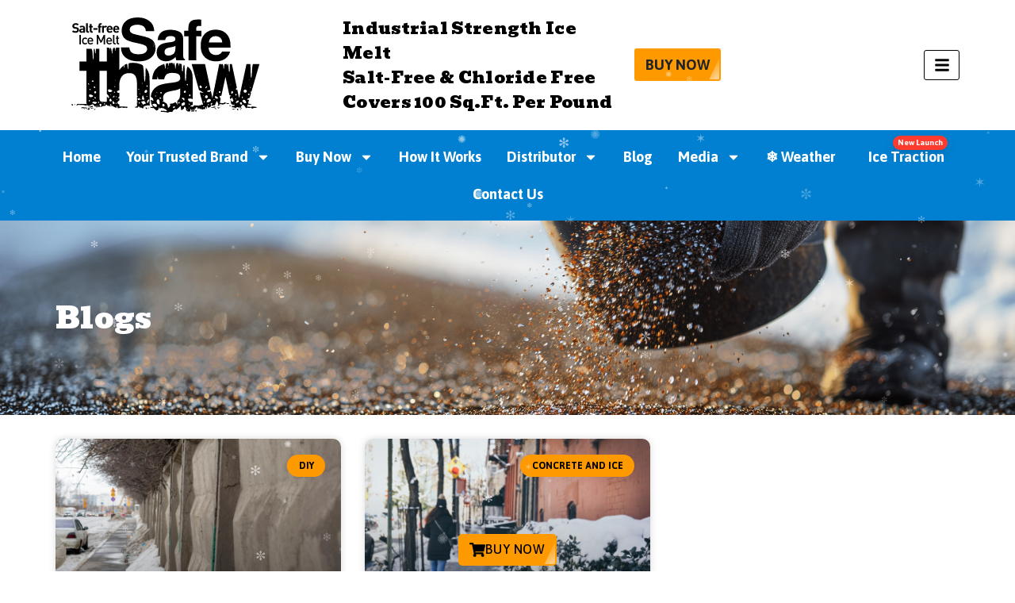

--- FILE ---
content_type: text/html; charset=UTF-8
request_url: https://safethaw.com/tag/natural-deicer-for-sidewalks/
body_size: 21361
content:
<!doctype html>
<html lang="en-US">
<head>
	<meta charset="UTF-8">
	<meta name="viewport" content="width=device-width, initial-scale=1">
	<link rel="profile" href="https://gmpg.org/xfn/11">
	<meta name='robots' content='index, follow, max-image-preview:large, max-snippet:-1, max-video-preview:-1' />
	<style>img:is([sizes="auto" i], [sizes^="auto," i]) { contain-intrinsic-size: 3000px 1500px }</style>
	
	<!-- This site is optimized with the Yoast SEO plugin v26.8 - https://yoast.com/product/yoast-seo-wordpress/ -->
	<title>Explore Safe Thaw Topics | Eco Ice Melt, Brick-Safe, Concrete Tips</title>
	<meta name="description" content="Discover tag-based insights on safe deicing, chloride-free formulas, winter damage prevention, and plant-safe melt solutions." />
	<link rel="canonical" href="https://safethaw.com/tag/natural-deicer-for-sidewalks/" />
	<meta property="og:locale" content="en_US" />
	<meta property="og:type" content="article" />
	<meta property="og:title" content="Explore Safe Thaw Topics | Eco Ice Melt, Brick-Safe, Concrete Tips" />
	<meta property="og:description" content="Discover tag-based insights on safe deicing, chloride-free formulas, winter damage prevention, and plant-safe melt solutions." />
	<meta property="og:url" content="https://safethaw.com/tag/natural-deicer-for-sidewalks/" />
	<meta property="og:site_name" content="Safethaw" />
	<meta property="og:image" content="https://safethaw.com/wp-content/uploads/2025/12/SafeThaw-MediaImages-Jug-1000x1000px.png" />
	<meta property="og:image:width" content="1000" />
	<meta property="og:image:height" content="1000" />
	<meta property="og:image:type" content="image/png" />
	<meta name="twitter:card" content="summary_large_image" />
	<meta name="twitter:site" content="@GaiaEnterprises" />
	<script type="application/ld+json" class="yoast-schema-graph">{"@context":"https://schema.org","@graph":[{"@type":"CollectionPage","@id":"https://safethaw.com/tag/natural-deicer-for-sidewalks/","url":"https://safethaw.com/tag/natural-deicer-for-sidewalks/","name":"Explore Safe Thaw Topics | Eco Ice Melt, Brick-Safe, Concrete Tips","isPartOf":{"@id":"https://safethaw.com/#website"},"primaryImageOfPage":{"@id":"https://safethaw.com/tag/natural-deicer-for-sidewalks/#primaryimage"},"image":{"@id":"https://safethaw.com/tag/natural-deicer-for-sidewalks/#primaryimage"},"thumbnailUrl":"https://safethaw.com/wp-content/uploads/2023/06/Diy-Deicer-Creating-A-Homemade-Solution-Thats-Safe-For-The-Environment-scaled-1.jpg","description":"Discover tag-based insights on safe deicing, chloride-free formulas, winter damage prevention, and plant-safe melt solutions.","breadcrumb":{"@id":"https://safethaw.com/tag/natural-deicer-for-sidewalks/#breadcrumb"},"inLanguage":"en-US"},{"@type":"ImageObject","inLanguage":"en-US","@id":"https://safethaw.com/tag/natural-deicer-for-sidewalks/#primaryimage","url":"https://safethaw.com/wp-content/uploads/2023/06/Diy-Deicer-Creating-A-Homemade-Solution-Thats-Safe-For-The-Environment-scaled-1.jpg","contentUrl":"https://safethaw.com/wp-content/uploads/2023/06/Diy-Deicer-Creating-A-Homemade-Solution-Thats-Safe-For-The-Environment-scaled-1.jpg","width":2560,"height":1920,"caption":"Environment safe homemade deicer"},{"@type":"BreadcrumbList","@id":"https://safethaw.com/tag/natural-deicer-for-sidewalks/#breadcrumb","itemListElement":[{"@type":"ListItem","position":1,"name":"Home","item":"https://safethaw.com/"},{"@type":"ListItem","position":2,"name":"Natural Deicer For Sidewalks"}]},{"@type":"WebSite","@id":"https://safethaw.com/#website","url":"https://safethaw.com/","name":"Safe Thaw Ice Melt","description":"Industrial Strength Ice Melt Salt-Free &amp; Chloride Free","publisher":{"@id":"https://safethaw.com/#organization"},"alternateName":"Safe Thaw Ice and Snow Management Solutions","potentialAction":[{"@type":"SearchAction","target":{"@type":"EntryPoint","urlTemplate":"https://safethaw.com/?s={search_term_string}"},"query-input":{"@type":"PropertyValueSpecification","valueRequired":true,"valueName":"search_term_string"}}],"inLanguage":"en-US"},{"@type":"Organization","@id":"https://safethaw.com/#organization","name":"Gaia Enterprises, Inc.","alternateName":"Safe Thaw","url":"https://safethaw.com/","logo":{"@type":"ImageObject","inLanguage":"en-US","@id":"https://safethaw.com/#/schema/logo/image/","url":"https://safethaw.com/wp-content/uploads/2025/11/logo.svg","contentUrl":"https://safethaw.com/wp-content/uploads/2025/11/logo.svg","width":735,"height":373,"caption":"Gaia Enterprises, Inc."},"image":{"@id":"https://safethaw.com/#/schema/logo/image/"},"sameAs":["https://www.facebook.com/gaiaenterprisesinc/","https://x.com/GaiaEnterprises","https://www.youtube.com/@GaiaSnowSolutions/","https://www.linkedin.com/company/safetyproducts-gaiaenterprises/"]}]}</script>
	<!-- / Yoast SEO plugin. -->


<link rel="alternate" type="application/rss+xml" title="Safethaw &raquo; Feed" href="https://safethaw.com/feed/" />
<link rel="alternate" type="application/rss+xml" title="Safethaw &raquo; Comments Feed" href="https://safethaw.com/comments/feed/" />
<link rel="alternate" type="application/rss+xml" title="Safethaw &raquo; Natural Deicer For Sidewalks Tag Feed" href="https://safethaw.com/tag/natural-deicer-for-sidewalks/feed/" />
<script>
window._wpemojiSettings = {"baseUrl":"https:\/\/s.w.org\/images\/core\/emoji\/16.0.1\/72x72\/","ext":".png","svgUrl":"https:\/\/s.w.org\/images\/core\/emoji\/16.0.1\/svg\/","svgExt":".svg","source":{"concatemoji":"https:\/\/safethaw.com\/wp-includes\/js\/wp-emoji-release.min.js?ver=6.8.3"}};
/*! This file is auto-generated */
!function(s,n){var o,i,e;function c(e){try{var t={supportTests:e,timestamp:(new Date).valueOf()};sessionStorage.setItem(o,JSON.stringify(t))}catch(e){}}function p(e,t,n){e.clearRect(0,0,e.canvas.width,e.canvas.height),e.fillText(t,0,0);var t=new Uint32Array(e.getImageData(0,0,e.canvas.width,e.canvas.height).data),a=(e.clearRect(0,0,e.canvas.width,e.canvas.height),e.fillText(n,0,0),new Uint32Array(e.getImageData(0,0,e.canvas.width,e.canvas.height).data));return t.every(function(e,t){return e===a[t]})}function u(e,t){e.clearRect(0,0,e.canvas.width,e.canvas.height),e.fillText(t,0,0);for(var n=e.getImageData(16,16,1,1),a=0;a<n.data.length;a++)if(0!==n.data[a])return!1;return!0}function f(e,t,n,a){switch(t){case"flag":return n(e,"\ud83c\udff3\ufe0f\u200d\u26a7\ufe0f","\ud83c\udff3\ufe0f\u200b\u26a7\ufe0f")?!1:!n(e,"\ud83c\udde8\ud83c\uddf6","\ud83c\udde8\u200b\ud83c\uddf6")&&!n(e,"\ud83c\udff4\udb40\udc67\udb40\udc62\udb40\udc65\udb40\udc6e\udb40\udc67\udb40\udc7f","\ud83c\udff4\u200b\udb40\udc67\u200b\udb40\udc62\u200b\udb40\udc65\u200b\udb40\udc6e\u200b\udb40\udc67\u200b\udb40\udc7f");case"emoji":return!a(e,"\ud83e\udedf")}return!1}function g(e,t,n,a){var r="undefined"!=typeof WorkerGlobalScope&&self instanceof WorkerGlobalScope?new OffscreenCanvas(300,150):s.createElement("canvas"),o=r.getContext("2d",{willReadFrequently:!0}),i=(o.textBaseline="top",o.font="600 32px Arial",{});return e.forEach(function(e){i[e]=t(o,e,n,a)}),i}function t(e){var t=s.createElement("script");t.src=e,t.defer=!0,s.head.appendChild(t)}"undefined"!=typeof Promise&&(o="wpEmojiSettingsSupports",i=["flag","emoji"],n.supports={everything:!0,everythingExceptFlag:!0},e=new Promise(function(e){s.addEventListener("DOMContentLoaded",e,{once:!0})}),new Promise(function(t){var n=function(){try{var e=JSON.parse(sessionStorage.getItem(o));if("object"==typeof e&&"number"==typeof e.timestamp&&(new Date).valueOf()<e.timestamp+604800&&"object"==typeof e.supportTests)return e.supportTests}catch(e){}return null}();if(!n){if("undefined"!=typeof Worker&&"undefined"!=typeof OffscreenCanvas&&"undefined"!=typeof URL&&URL.createObjectURL&&"undefined"!=typeof Blob)try{var e="postMessage("+g.toString()+"("+[JSON.stringify(i),f.toString(),p.toString(),u.toString()].join(",")+"));",a=new Blob([e],{type:"text/javascript"}),r=new Worker(URL.createObjectURL(a),{name:"wpTestEmojiSupports"});return void(r.onmessage=function(e){c(n=e.data),r.terminate(),t(n)})}catch(e){}c(n=g(i,f,p,u))}t(n)}).then(function(e){for(var t in e)n.supports[t]=e[t],n.supports.everything=n.supports.everything&&n.supports[t],"flag"!==t&&(n.supports.everythingExceptFlag=n.supports.everythingExceptFlag&&n.supports[t]);n.supports.everythingExceptFlag=n.supports.everythingExceptFlag&&!n.supports.flag,n.DOMReady=!1,n.readyCallback=function(){n.DOMReady=!0}}).then(function(){return e}).then(function(){var e;n.supports.everything||(n.readyCallback(),(e=n.source||{}).concatemoji?t(e.concatemoji):e.wpemoji&&e.twemoji&&(t(e.twemoji),t(e.wpemoji)))}))}((window,document),window._wpemojiSettings);
</script>
<link rel='stylesheet' id='elementor-icons-css' href='https://safethaw.com/wp-content/plugins/elementor/assets/lib/eicons/css/elementor-icons.min.css?ver=5.46.0' media='all' />
<style id='wp-emoji-styles-inline-css'>

	img.wp-smiley, img.emoji {
		display: inline !important;
		border: none !important;
		box-shadow: none !important;
		height: 1em !important;
		width: 1em !important;
		margin: 0 0.07em !important;
		vertical-align: -0.1em !important;
		background: none !important;
		padding: 0 !important;
	}
</style>
<link rel='stylesheet' id='wp-block-library-css' href='https://safethaw.com/wp-content/plugins/gutenberg/build/styles/block-library/style.min.css?ver=22.4.2' media='all' />
<link rel='stylesheet' id='contact-form-7-css' href='https://safethaw.com/wp-content/plugins/contact-form-7/includes/css/styles.css?ver=6.1.4' media='all' />
<style id='global-styles-inline-css'>
:root{--wp--preset--aspect-ratio--square: 1;--wp--preset--aspect-ratio--4-3: 4/3;--wp--preset--aspect-ratio--3-4: 3/4;--wp--preset--aspect-ratio--3-2: 3/2;--wp--preset--aspect-ratio--2-3: 2/3;--wp--preset--aspect-ratio--16-9: 16/9;--wp--preset--aspect-ratio--9-16: 9/16;--wp--preset--color--black: #000000;--wp--preset--color--cyan-bluish-gray: #abb8c3;--wp--preset--color--white: #ffffff;--wp--preset--color--pale-pink: #f78da7;--wp--preset--color--vivid-red: #cf2e2e;--wp--preset--color--luminous-vivid-orange: #ff6900;--wp--preset--color--luminous-vivid-amber: #fcb900;--wp--preset--color--light-green-cyan: #7bdcb5;--wp--preset--color--vivid-green-cyan: #00d084;--wp--preset--color--pale-cyan-blue: #8ed1fc;--wp--preset--color--vivid-cyan-blue: #0693e3;--wp--preset--color--vivid-purple: #9b51e0;--wp--preset--gradient--vivid-cyan-blue-to-vivid-purple: linear-gradient(135deg,rgb(6,147,227) 0%,rgb(155,81,224) 100%);--wp--preset--gradient--light-green-cyan-to-vivid-green-cyan: linear-gradient(135deg,rgb(122,220,180) 0%,rgb(0,208,130) 100%);--wp--preset--gradient--luminous-vivid-amber-to-luminous-vivid-orange: linear-gradient(135deg,rgb(252,185,0) 0%,rgb(255,105,0) 100%);--wp--preset--gradient--luminous-vivid-orange-to-vivid-red: linear-gradient(135deg,rgb(255,105,0) 0%,rgb(207,46,46) 100%);--wp--preset--gradient--very-light-gray-to-cyan-bluish-gray: linear-gradient(135deg,rgb(238,238,238) 0%,rgb(169,184,195) 100%);--wp--preset--gradient--cool-to-warm-spectrum: linear-gradient(135deg,rgb(74,234,220) 0%,rgb(151,120,209) 20%,rgb(207,42,186) 40%,rgb(238,44,130) 60%,rgb(251,105,98) 80%,rgb(254,248,76) 100%);--wp--preset--gradient--blush-light-purple: linear-gradient(135deg,rgb(255,206,236) 0%,rgb(152,150,240) 100%);--wp--preset--gradient--blush-bordeaux: linear-gradient(135deg,rgb(254,205,165) 0%,rgb(254,45,45) 50%,rgb(107,0,62) 100%);--wp--preset--gradient--luminous-dusk: linear-gradient(135deg,rgb(255,203,112) 0%,rgb(199,81,192) 50%,rgb(65,88,208) 100%);--wp--preset--gradient--pale-ocean: linear-gradient(135deg,rgb(255,245,203) 0%,rgb(182,227,212) 50%,rgb(51,167,181) 100%);--wp--preset--gradient--electric-grass: linear-gradient(135deg,rgb(202,248,128) 0%,rgb(113,206,126) 100%);--wp--preset--gradient--midnight: linear-gradient(135deg,rgb(2,3,129) 0%,rgb(40,116,252) 100%);--wp--preset--font-size--small: 13px;--wp--preset--font-size--medium: 20px;--wp--preset--font-size--large: 36px;--wp--preset--font-size--x-large: 42px;--wp--preset--spacing--20: 0.44rem;--wp--preset--spacing--30: 0.67rem;--wp--preset--spacing--40: 1rem;--wp--preset--spacing--50: 1.5rem;--wp--preset--spacing--60: 2.25rem;--wp--preset--spacing--70: 3.38rem;--wp--preset--spacing--80: 5.06rem;--wp--preset--shadow--natural: 6px 6px 9px rgba(0, 0, 0, 0.2);--wp--preset--shadow--deep: 12px 12px 50px rgba(0, 0, 0, 0.4);--wp--preset--shadow--sharp: 6px 6px 0px rgba(0, 0, 0, 0.2);--wp--preset--shadow--outlined: 6px 6px 0px -3px rgb(255, 255, 255), 6px 6px rgb(0, 0, 0);--wp--preset--shadow--crisp: 6px 6px 0px rgb(0, 0, 0);}:root { --wp--style--global--content-size: 800px;--wp--style--global--wide-size: 1200px; }:where(body) { margin: 0; }.wp-site-blocks > .alignleft { float: left; margin-right: 2em; }.wp-site-blocks > .alignright { float: right; margin-left: 2em; }.wp-site-blocks > .aligncenter { justify-content: center; margin-left: auto; margin-right: auto; }:where(.wp-site-blocks) > * { margin-block-start: 24px; margin-block-end: 0; }:where(.wp-site-blocks) > :first-child { margin-block-start: 0; }:where(.wp-site-blocks) > :last-child { margin-block-end: 0; }:root { --wp--style--block-gap: 24px; }:root :where(.is-layout-flow) > :first-child{margin-block-start: 0;}:root :where(.is-layout-flow) > :last-child{margin-block-end: 0;}:root :where(.is-layout-flow) > *{margin-block-start: 24px;margin-block-end: 0;}:root :where(.is-layout-constrained) > :first-child{margin-block-start: 0;}:root :where(.is-layout-constrained) > :last-child{margin-block-end: 0;}:root :where(.is-layout-constrained) > *{margin-block-start: 24px;margin-block-end: 0;}:root :where(.is-layout-flex){gap: 24px;}:root :where(.is-layout-grid){gap: 24px;}.is-layout-flow > .alignleft{float: left;margin-inline-start: 0;margin-inline-end: 2em;}.is-layout-flow > .alignright{float: right;margin-inline-start: 2em;margin-inline-end: 0;}.is-layout-flow > .aligncenter{margin-left: auto !important;margin-right: auto !important;}.is-layout-constrained > .alignleft{float: left;margin-inline-start: 0;margin-inline-end: 2em;}.is-layout-constrained > .alignright{float: right;margin-inline-start: 2em;margin-inline-end: 0;}.is-layout-constrained > .aligncenter{margin-left: auto !important;margin-right: auto !important;}.is-layout-constrained > :where(:not(.alignleft):not(.alignright):not(.alignfull)){max-width: var(--wp--style--global--content-size);margin-left: auto !important;margin-right: auto !important;}.is-layout-constrained > .alignwide{max-width: var(--wp--style--global--wide-size);}body .is-layout-flex{display: flex;}.is-layout-flex{flex-wrap: wrap;align-items: center;}.is-layout-flex > :is(*, div){margin: 0;}body .is-layout-grid{display: grid;}.is-layout-grid > :is(*, div){margin: 0;}body{padding-top: 0px;padding-right: 0px;padding-bottom: 0px;padding-left: 0px;}:root :where(.wp-element-button, .wp-block-button__link){background-color: #32373c;border-width: 0;color: #fff;font-family: inherit;font-size: inherit;font-style: inherit;font-weight: inherit;letter-spacing: inherit;line-height: inherit;padding-top: calc(0.667em + 2px);padding-right: calc(1.333em + 2px);padding-bottom: calc(0.667em + 2px);padding-left: calc(1.333em + 2px);text-decoration: none;text-transform: inherit;}.has-black-color{color: var(--wp--preset--color--black) !important;}.has-cyan-bluish-gray-color{color: var(--wp--preset--color--cyan-bluish-gray) !important;}.has-white-color{color: var(--wp--preset--color--white) !important;}.has-pale-pink-color{color: var(--wp--preset--color--pale-pink) !important;}.has-vivid-red-color{color: var(--wp--preset--color--vivid-red) !important;}.has-luminous-vivid-orange-color{color: var(--wp--preset--color--luminous-vivid-orange) !important;}.has-luminous-vivid-amber-color{color: var(--wp--preset--color--luminous-vivid-amber) !important;}.has-light-green-cyan-color{color: var(--wp--preset--color--light-green-cyan) !important;}.has-vivid-green-cyan-color{color: var(--wp--preset--color--vivid-green-cyan) !important;}.has-pale-cyan-blue-color{color: var(--wp--preset--color--pale-cyan-blue) !important;}.has-vivid-cyan-blue-color{color: var(--wp--preset--color--vivid-cyan-blue) !important;}.has-vivid-purple-color{color: var(--wp--preset--color--vivid-purple) !important;}.has-black-background-color{background-color: var(--wp--preset--color--black) !important;}.has-cyan-bluish-gray-background-color{background-color: var(--wp--preset--color--cyan-bluish-gray) !important;}.has-white-background-color{background-color: var(--wp--preset--color--white) !important;}.has-pale-pink-background-color{background-color: var(--wp--preset--color--pale-pink) !important;}.has-vivid-red-background-color{background-color: var(--wp--preset--color--vivid-red) !important;}.has-luminous-vivid-orange-background-color{background-color: var(--wp--preset--color--luminous-vivid-orange) !important;}.has-luminous-vivid-amber-background-color{background-color: var(--wp--preset--color--luminous-vivid-amber) !important;}.has-light-green-cyan-background-color{background-color: var(--wp--preset--color--light-green-cyan) !important;}.has-vivid-green-cyan-background-color{background-color: var(--wp--preset--color--vivid-green-cyan) !important;}.has-pale-cyan-blue-background-color{background-color: var(--wp--preset--color--pale-cyan-blue) !important;}.has-vivid-cyan-blue-background-color{background-color: var(--wp--preset--color--vivid-cyan-blue) !important;}.has-vivid-purple-background-color{background-color: var(--wp--preset--color--vivid-purple) !important;}.has-black-border-color{border-color: var(--wp--preset--color--black) !important;}.has-cyan-bluish-gray-border-color{border-color: var(--wp--preset--color--cyan-bluish-gray) !important;}.has-white-border-color{border-color: var(--wp--preset--color--white) !important;}.has-pale-pink-border-color{border-color: var(--wp--preset--color--pale-pink) !important;}.has-vivid-red-border-color{border-color: var(--wp--preset--color--vivid-red) !important;}.has-luminous-vivid-orange-border-color{border-color: var(--wp--preset--color--luminous-vivid-orange) !important;}.has-luminous-vivid-amber-border-color{border-color: var(--wp--preset--color--luminous-vivid-amber) !important;}.has-light-green-cyan-border-color{border-color: var(--wp--preset--color--light-green-cyan) !important;}.has-vivid-green-cyan-border-color{border-color: var(--wp--preset--color--vivid-green-cyan) !important;}.has-pale-cyan-blue-border-color{border-color: var(--wp--preset--color--pale-cyan-blue) !important;}.has-vivid-cyan-blue-border-color{border-color: var(--wp--preset--color--vivid-cyan-blue) !important;}.has-vivid-purple-border-color{border-color: var(--wp--preset--color--vivid-purple) !important;}.has-vivid-cyan-blue-to-vivid-purple-gradient-background{background: var(--wp--preset--gradient--vivid-cyan-blue-to-vivid-purple) !important;}.has-light-green-cyan-to-vivid-green-cyan-gradient-background{background: var(--wp--preset--gradient--light-green-cyan-to-vivid-green-cyan) !important;}.has-luminous-vivid-amber-to-luminous-vivid-orange-gradient-background{background: var(--wp--preset--gradient--luminous-vivid-amber-to-luminous-vivid-orange) !important;}.has-luminous-vivid-orange-to-vivid-red-gradient-background{background: var(--wp--preset--gradient--luminous-vivid-orange-to-vivid-red) !important;}.has-very-light-gray-to-cyan-bluish-gray-gradient-background{background: var(--wp--preset--gradient--very-light-gray-to-cyan-bluish-gray) !important;}.has-cool-to-warm-spectrum-gradient-background{background: var(--wp--preset--gradient--cool-to-warm-spectrum) !important;}.has-blush-light-purple-gradient-background{background: var(--wp--preset--gradient--blush-light-purple) !important;}.has-blush-bordeaux-gradient-background{background: var(--wp--preset--gradient--blush-bordeaux) !important;}.has-luminous-dusk-gradient-background{background: var(--wp--preset--gradient--luminous-dusk) !important;}.has-pale-ocean-gradient-background{background: var(--wp--preset--gradient--pale-ocean) !important;}.has-electric-grass-gradient-background{background: var(--wp--preset--gradient--electric-grass) !important;}.has-midnight-gradient-background{background: var(--wp--preset--gradient--midnight) !important;}.has-small-font-size{font-size: var(--wp--preset--font-size--small) !important;}.has-medium-font-size{font-size: var(--wp--preset--font-size--medium) !important;}.has-large-font-size{font-size: var(--wp--preset--font-size--large) !important;}.has-x-large-font-size{font-size: var(--wp--preset--font-size--x-large) !important;}
:root :where(.wp-block-pullquote){font-size: 1.5em;line-height: 1.6;}
</style>
<link rel='stylesheet' id='wpcf7-redirect-script-frontend-css' href='https://safethaw.com/wp-content/plugins/wpcf7-redirect/build/assets/frontend-script.css?ver=2c532d7e2be36f6af233' media='all' />
<link rel='stylesheet' id='dashicons-css' href='https://safethaw.com/wp-includes/css/dashicons.min.css?ver=6.8.3' media='all' />
<link rel='stylesheet' id='wp-components-css' href='https://safethaw.com/wp-content/plugins/gutenberg/build/styles/components/style.min.css?ver=22.4.2' media='all' />
<link rel='stylesheet' id='godaddy-styles-css' href='https://safethaw.com/wp-content/mu-plugins/vendor/wpex/godaddy-launch/includes/Dependencies/GoDaddy/Styles/build/latest.css?ver=2.0.2' media='all' />
<link rel='stylesheet' id='hello-elementor-css' href='https://safethaw.com/wp-content/themes/hello-elementor/assets/css/reset.css?ver=3.4.6' media='all' />
<link rel='stylesheet' id='hello-elementor-theme-style-css' href='https://safethaw.com/wp-content/themes/hello-elementor/assets/css/theme.css?ver=3.4.6' media='all' />
<link rel='stylesheet' id='hello-elementor-header-footer-css' href='https://safethaw.com/wp-content/themes/hello-elementor/assets/css/header-footer.css?ver=3.4.6' media='all' />
<link rel='stylesheet' id='elementor-frontend-css' href='https://safethaw.com/wp-content/plugins/elementor/assets/css/frontend.min.css?ver=3.34.4' media='all' />
<link rel='stylesheet' id='elementor-post-8-css' href='https://safethaw.com/wp-content/uploads/elementor/css/post-8.css?ver=1769753020' media='all' />
<link rel='stylesheet' id='widget-image-css' href='https://safethaw.com/wp-content/plugins/elementor/assets/css/widget-image.min.css?ver=3.34.4' media='all' />
<link rel='stylesheet' id='widget-heading-css' href='https://safethaw.com/wp-content/plugins/elementor/assets/css/widget-heading.min.css?ver=3.34.4' media='all' />
<link rel='stylesheet' id='widget-nav-menu-css' href='https://safethaw.com/wp-content/plugins/pro-elements/assets/css/widget-nav-menu.min.css?ver=3.33.1' media='all' />
<link rel='stylesheet' id='e-sticky-css' href='https://safethaw.com/wp-content/plugins/pro-elements/assets/css/modules/sticky.min.css?ver=3.33.1' media='all' />
<link rel='stylesheet' id='swiper-css' href='https://safethaw.com/wp-content/plugins/elementor/assets/lib/swiper/v8/css/swiper.min.css?ver=8.4.5' media='all' />
<link rel='stylesheet' id='e-swiper-css' href='https://safethaw.com/wp-content/plugins/elementor/assets/css/conditionals/e-swiper.min.css?ver=3.34.4' media='all' />
<link rel='stylesheet' id='widget-image-carousel-css' href='https://safethaw.com/wp-content/plugins/elementor/assets/css/widget-image-carousel.min.css?ver=3.34.4' media='all' />
<link rel='stylesheet' id='widget-image-box-css' href='https://safethaw.com/wp-content/plugins/elementor/assets/css/widget-image-box.min.css?ver=3.34.4' media='all' />
<link rel='stylesheet' id='widget-divider-css' href='https://safethaw.com/wp-content/plugins/elementor/assets/css/widget-divider.min.css?ver=3.34.4' media='all' />
<link rel='stylesheet' id='widget-icon-list-css' href='https://safethaw.com/wp-content/plugins/elementor/assets/css/widget-icon-list.min.css?ver=3.34.4' media='all' />
<link rel='stylesheet' id='widget-social-icons-css' href='https://safethaw.com/wp-content/plugins/elementor/assets/css/widget-social-icons.min.css?ver=3.34.4' media='all' />
<link rel='stylesheet' id='e-apple-webkit-css' href='https://safethaw.com/wp-content/plugins/elementor/assets/css/conditionals/apple-webkit.min.css?ver=3.34.4' media='all' />
<link rel='stylesheet' id='widget-posts-css' href='https://safethaw.com/wp-content/plugins/pro-elements/assets/css/widget-posts.min.css?ver=3.33.1' media='all' />
<link rel='stylesheet' id='widget-icon-box-css' href='https://safethaw.com/wp-content/plugins/elementor/assets/css/widget-icon-box.min.css?ver=3.34.4' media='all' />
<link rel='stylesheet' id='e-animation-slideInRight-css' href='https://safethaw.com/wp-content/plugins/elementor/assets/lib/animations/styles/slideInRight.min.css?ver=3.34.4' media='all' />
<link rel='stylesheet' id='e-popup-css' href='https://safethaw.com/wp-content/plugins/pro-elements/assets/css/conditionals/popup.min.css?ver=3.33.1' media='all' />
<link rel='stylesheet' id='elementor-post-72-css' href='https://safethaw.com/wp-content/uploads/elementor/css/post-72.css?ver=1769753021' media='all' />
<link rel='stylesheet' id='elementor-post-61-css' href='https://safethaw.com/wp-content/uploads/elementor/css/post-61.css?ver=1769753021' media='all' />
<link rel='stylesheet' id='elementor-post-2802-css' href='https://safethaw.com/wp-content/uploads/elementor/css/post-2802.css?ver=1769753048' media='all' />
<link rel='stylesheet' id='elementor-post-2861-css' href='https://safethaw.com/wp-content/uploads/elementor/css/post-2861.css?ver=1769753022' media='all' />
<link rel='stylesheet' id='uacf7-frontend-style-css' href='https://safethaw.com/wp-content/plugins/ultimate-addons-for-contact-form-7/assets/css/uacf7-frontend.css?ver=6.8.3' media='all' />
<link rel='stylesheet' id='uacf7-form-style-css' href='https://safethaw.com/wp-content/plugins/ultimate-addons-for-contact-form-7/assets/css/form-style.css?ver=6.8.3' media='all' />
<link rel='stylesheet' id='uacf7-column-css' href='https://safethaw.com/wp-content/plugins/ultimate-addons-for-contact-form-7/addons/column/grid/columns.css?ver=6.8.3' media='all' />
<link rel='stylesheet' id='cf7cf-style-css' href='https://safethaw.com/wp-content/plugins/cf7-conditional-fields/style.css?ver=2.6.7' media='all' />
<link rel='stylesheet' id='elementor-gf-bevan-css' href='https://fonts.googleapis.com/css?family=Bevan:100,100italic,200,200italic,300,300italic,400,400italic,500,500italic,600,600italic,700,700italic,800,800italic,900,900italic&#038;display=swap' media='all' />
<link rel='stylesheet' id='elementor-gf-asap-css' href='https://fonts.googleapis.com/css?family=Asap:100,100italic,200,200italic,300,300italic,400,400italic,500,500italic,600,600italic,700,700italic,800,800italic,900,900italic&#038;display=swap' media='all' />
<link rel='stylesheet' id='elementor-gf-inter-css' href='https://fonts.googleapis.com/css?family=Inter:100,100italic,200,200italic,300,300italic,400,400italic,500,500italic,600,600italic,700,700italic,800,800italic,900,900italic&#038;display=swap' media='all' />
<link rel='stylesheet' id='elementor-gf-poppins-css' href='https://fonts.googleapis.com/css?family=Poppins:100,100italic,200,200italic,300,300italic,400,400italic,500,500italic,600,600italic,700,700italic,800,800italic,900,900italic&#038;display=swap' media='all' />
<script src="https://safethaw.com/wp-includes/js/jquery/jquery.min.js?ver=3.7.1" id="jquery-core-js"></script>
<script src="https://safethaw.com/wp-includes/js/jquery/jquery-migrate.min.js?ver=3.4.1" id="jquery-migrate-js"></script>
<link rel="https://api.w.org/" href="https://safethaw.com/wp-json/" /><link rel="alternate" title="JSON" type="application/json" href="https://safethaw.com/wp-json/wp/v2/tags/408" /><link rel="EditURI" type="application/rsd+xml" title="RSD" href="https://safethaw.com/xmlrpc.php?rsd" />
<meta name="generator" content="WordPress 6.8.3" />
<meta name="cdp-version" content="1.5.0" /><!-- HFCM by 99 Robots - Snippet # 6: echo pixel -->
<script type="text/javascript">
  var _pxDataLayer = {};  _pxDataLayer.cdmn = 'aa.trkn.us'; _pxDataLayer.lm = 'e'; _pxDataLayer.cid = 'c013'; _pxDataLayer.tt = 'cs.js'; _pxDataLayer.evid = '075ceaa2-ef92-4565-9b3c-1928c933cc72'; _pxDataLayer.suu = '1'; function __pxDataTag(p, d, w, l) { function q(n, v) { return p[n] ? ((v ? '' : '&')+ n + '=' + p[n]) : ''; } p.dmn = p.dmn || (w.top[l] === w[l] ? w[l].toString() : d.referrer).split('/')[2]; var a = '//' + p.cdmn + '/1/' + p.lm + '/' + p.tt, t = p.tt.split('.').pop(); p.evid = p.evid || (Date.now() || newdate.getTime()) + '-' + Math.floor(Math.random() * 9999);
    delete p.cdmn; delete p.lm; delete p.tt; var b = t == 'dhj' ? q('cid', 1) + q('cls') + q('dmn') + q('evid') : Object.keys(p).map(function (k)
            { return q(k, 1); }).join('&'); s = d.createElement(t == 'gif' ? 'img' : 'script'); s.id = 'pxscrpt'; s.async = s.defer = !0; s.src = a + '?' +
            b; d.body.appendChild(s); }; var pxcelData = _pxDataLayer; if(document.readyState === "complete" || document.readyState === "interactive") {__pxDataTag(_pxDataLayer, document, window, 'location'); } else {document.addEventListener('DOMContentLoaded', function () { __pxDataTag(_pxDataLayer, document, window, 'location');});}
</script>
<!-- /end HFCM by 99 Robots -->
<!-- HFCM by 99 Robots - Snippet # 9: GA4 - G-H74MJESP34 -->
<!-- Google tag (gtag.js) -->
<script async src="https://www.googletagmanager.com/gtag/js?id=G-H74MJESP34"></script>
<script>
  window.dataLayer = window.dataLayer || [];
  function gtag(){dataLayer.push(arguments);}
  gtag('js', new Date());

  gtag('config', 'G-H74MJESP34');
</script>
<!-- /end HFCM by 99 Robots -->
<!-- HFCM by 99 Robots - Snippet # 10: GTM-KG2JQWN -->
<!-- Google Tag Manager -->
<script>(function(w,d,s,l,i){w[l]=w[l]||[];w[l].push({'gtm.start':
new Date().getTime(),event:'gtm.js'});var f=d.getElementsByTagName(s)[0],
j=d.createElement(s),dl=l!='dataLayer'?'&l='+l:'';j.async=true;j.src=
'https://www.googletagmanager.com/gtm.js?id='+i+dl;f.parentNode.insertBefore(j,f);
})(window,document,'script','dataLayer','GTM-KG2JQWN');</script>
<!-- End Google Tag Manager -->
<!-- /end HFCM by 99 Robots -->
<meta name="generator" content="Elementor 3.34.4; features: e_font_icon_svg, additional_custom_breakpoints; settings: css_print_method-external, google_font-enabled, font_display-swap">
			<style>
				.e-con.e-parent:nth-of-type(n+4):not(.e-lazyloaded):not(.e-no-lazyload),
				.e-con.e-parent:nth-of-type(n+4):not(.e-lazyloaded):not(.e-no-lazyload) * {
					background-image: none !important;
				}
				@media screen and (max-height: 1024px) {
					.e-con.e-parent:nth-of-type(n+3):not(.e-lazyloaded):not(.e-no-lazyload),
					.e-con.e-parent:nth-of-type(n+3):not(.e-lazyloaded):not(.e-no-lazyload) * {
						background-image: none !important;
					}
				}
				@media screen and (max-height: 640px) {
					.e-con.e-parent:nth-of-type(n+2):not(.e-lazyloaded):not(.e-no-lazyload),
					.e-con.e-parent:nth-of-type(n+2):not(.e-lazyloaded):not(.e-no-lazyload) * {
						background-image: none !important;
					}
				}
			</style>
			<style>
  #snow-canvas {
    position: fixed;
    top: 0;
    left: 0;
    width: 100vw;
    height: 100vh;
    pointer-events: none;
    z-index: 9999;
  }
</style>


<canvas id="snow-canvas"></canvas>

<script>
  document.addEventListener("DOMContentLoaded", function () {
    const canvas = document.getElementById("snow-canvas");
    const ctx = canvas.getContext("2d");

    // Set canvas to cover the entire page
    function setCanvasSize() {
      canvas.width = window.innerWidth;
      canvas.height = window.innerHeight;
    }
    setCanvasSize();
    window.addEventListener("resize", setCanvasSize);

    const snowflakes = [];
    const snowflakeShapes = ["❄", "✶", "✻", "✼", "✺"]; // Snowflake symbols

    function createSnowflakes() {
      const total = 140; // Adjust the number of snowflakes
      for (let i = 0; i < total; i++) {
        snowflakes.push({
          x: Math.random() * canvas.width,
          y: Math.random() * canvas.height,
          size: Math.random() * 14 + 4, // Snowflake size
          speed: Math.random() * 1 + 0.3, // Snowflake speed
          shape: snowflakeShapes[Math.floor(Math.random() * snowflakeShapes.length)],
          opacity: Math.random() * 0.4 + 0.2,
        });
      }
    }

    function drawSnowflakes() {
      ctx.clearRect(0, 0, canvas.width, canvas.height);
      snowflakes.forEach((flake) => {
        ctx.globalAlpha = flake.opacity;
        ctx.font = `${flake.size}px Arial`;
        ctx.fillStyle = "white";
        ctx.fillText(flake.shape, flake.x, flake.y);
      });
      updateSnowflakes();
    }

    function updateSnowflakes() {
      snowflakes.forEach((flake) => {
        flake.y += flake.speed;
        if (flake.y > canvas.height) {
          flake.y = 0;
          flake.x = Math.random() * canvas.width;
        }
      });
    }

    function animateSnowflakes() {
      drawSnowflakes();
      requestAnimationFrame(animateSnowflakes);
    }

    createSnowflakes();
    animateSnowflakes();
  });
</script>
<link rel="icon" href="https://safethaw.com/wp-content/uploads/2025/11/cropped-favicon-100x100.png" sizes="32x32" />
<link rel="icon" href="https://safethaw.com/wp-content/uploads/2025/11/cropped-favicon-300x300.png" sizes="192x192" />
<link rel="apple-touch-icon" href="https://safethaw.com/wp-content/uploads/2025/11/cropped-favicon-300x300.png" />
<meta name="msapplication-TileImage" content="https://safethaw.com/wp-content/uploads/2025/11/cropped-favicon-300x300.png" />
		<style id="wp-custom-css">
			.product-card {
    display: flex;
    align-items: flex-start;
    gap: 30px;
    background: #fff;
    padding: 30px;
    border-radius: 20px;
    box-shadow: 0 8px 25px rgba(0,0,0,0.07);
    max-width: 900px;
    margin: 40px auto;
    box-shadow 0.3s ease;
}

.product-card:hover {
    
    box-shadow: 0 12px 30px rgba(0,0,0,0.1);
}

.product-img img {
    width: 100%;
    height: auto;
    border-radius: 14px;
}

.product-content h2 {
    font-size: 32px;
    margin: 0 0 15px;
    font-weight: 600;
    color: #222;
}

.product-content p {
    font-size: 18px;
    line-height: 1.6;
    color: #444;
    margin-bottom: 25px;
}

.btn-buy {
    position: relative;
  padding: 12px 20px !important;
  background: #FF9900 !important;
  color: #000;
  font-size: 16px;
  border: 2px solid #FF9900;
  
  cursor: pointer;
  overflow: hidden;
}

.btn-buy:hover {
   background:#FFf !important;
}

/* Responsive */
@media (max-width: 768px) {
    .product-card {
        flex-direction: column;
        text-align: center;
    }

    .product-img img {
        margin: 0 auto;
    }
}


.btn-shine a {
  position: relative;
  padding: 8px 12px !important;
  background: #FF9900 !important;
  color: #000;
  font-size: 16px;
  border: 2px solid #FF9900;
  
  cursor: pointer;
  overflow: hidden;
	width:100% !important;
	 /*box-shadow: #422800 4px 4px 0 0;*/
}

.btn-shinewhite a {
  position: relative;
  padding: 8px 12px !important;
	width:100% !important;
  background: #FFf !important;
  color: #000;
  font-size: 16px;
  border: 2px solid #FF9900;
  /*border-radius: 50px;*/
  cursor: pointer;
  overflow: hidden;
	 /*box-shadow: #422800 4px 4px 0 0;*/
}

.btn-shineweather a {
	position: relative;
  padding: 8px 12px !important;
  background: #FFf !important;
  color: #000;
  font-size: 16px;
  border: 2px solid skyblue;
  cursor: pointer;
  overflow: hidden;
}
.btn-shine a:hover
{
	background:#FFf !important;
}

.btn-shinewhite a:hover
{
	background:#FF9900 !important;
}




.btn-shine a::before {
  content: "";
  position: absolute;
  top: 0;
  left: -150%;
  width: 50%;
  height: 100%;
  background: linear-gradient(
    120deg,
    transparent,
    rgba(255, 255, 255, 0.7),
    transparent
  );
  transform: skewX(-25deg);
  animation: shineMove 2.5s infinite;
}

.btn-shinewhite a::before {
  content: "";
  position: absolute;
  top: 0;
  left: -150%;
  width: 50%;
  height: 100%;
  background: linear-gradient(
    120deg,
    transparent,
    rgba(255, 255, 255, 0.7),
    transparent
  );
  transform: skewX(-25deg);
  animation: shineMove 2.5s infinite;
}

@keyframes shineMove {
  0% {
    left: -150%;
  }
  100% {
    left: 150%;
  }
}


/* ---------- Modern CF7 Form - Variables ---------- */
:root{
  --cf7-bg: #ffffff;
  --cf7-card-bg: #0f1724;   /* dark card background if you want dark card */
  --cf7-foreground: #0b1220;
  --cf7-accent: #2563eb;    /* primary accent */
  --cf7-accent-2: #06b6d4;  /* secondary accent */
  --cf7-border: rgba(11,18,32,0.08);
  --cf7-radius: 12px;
  --cf7-padding: 18px;
  --cf7-font: "Inter", system-ui, -apple-system, "Segoe UI", Roboto, "Helvetica Neue", Arial;
  --cf7-input-height: 48px;
}

/* ---------- Form wrapper ---------- */
.wpcf7 {
  font-family: var(--cf7-font);
  color: var(--cf7-foreground);
  max-width: 740px;
  margin: 0 auto;
  background: var(--cf7-bg);
}

/* Optional card look */
.wpcf7-form {
  background: linear-gradient(180deg, rgba(255,255,255,0.02), rgba(255,255,255,0));
  border-radius: var(--cf7-radius);
  padding: calc(var(--cf7-padding) * 0.9);
}

/* ---------- Grid layout for inputs ---------- */
.wpcf7 .cf-grid {
  display: grid;
  grid-template-columns: 1fr 1fr;
  gap: 14px;
}
@media (max-width: 720px) {
  .wpcf7 .cf-grid { grid-template-columns: 1fr; }
}

/* ---------- Inputs / textareas / selects ---------- */
.wpcf7 input[type="text"],
.wpcf7 input[type="email"],
.wpcf7 input[type="tel"],
.wpcf7 input[type="url"],
.wpcf7 textarea,
.wpcf7 select {
  width: 100%;
  height: var(--cf7-input-height);
  min-height: 44px;
  padding: 10px 14px;
  border-radius: 10px;
  border: 1px solid var(--cf7-border);
  background: #fff;
  outline: none;
  box-sizing: border-box;
  font-size: 15px;
  transition: box-shadow .18s ease, border-color .18s ease, transform .12s ease;
  -webkit-appearance: none;
  appearance: none;
}

/* textarea taller */
.wpcf7 textarea { min-height: 140px; padding-top: 12px; height: auto; }

/* focus state */
.wpcf7 input:focus,
.wpcf7 textarea:focus,
.wpcf7 select:focus {
  border-color: rgba(37,99,235,0.85);
  box-shadow: 0 6px 20px rgba(37,99,235,0.08);
  transform: translateY(-1px);
}

/* placeholder style */
.wpcf7 ::placeholder {
  color: #9aa6b2;
  opacity: 1;
}

/* label styling (if you add labels) */
.wpcf7 label {
  display: block;
  font-size: 14px;
  color: #475569;
  margin-bottom: 10px;
}

/* small helper / hint text */
.wpcf7 .cf-help {
  display:block;
  font-size: 12px;
  color: #94a3b8;
  margin-top:6px;
}

/* ---------- Submit button ---------- */
.wpcf7 .wpcf7-submit {
 position: relative;
  padding: 10px 20px !important;
  background: #FF9900 !important;
  color: #000;
  font-size: 16px;
  border: 2px solid #FF9900;
  border-radius: 50px;
  cursor: pointer;
  overflow: hidden;
	 box-shadow: #422800 4px 4px 0 0;
}

/* subtle hover/press */
.wpcf7 .wpcf7-submit:hover { transform: translateY(-3px);
background:#FFf !important;
}
.wpcf7 .wpcf7-submit:active { transform: translateY(0); box-shadow: 0 4px 14px rgba(37,99,235,0.12); }
.wpcf7 .wpcf7-submit[disabled] { opacity: 0.6; cursor: not-allowed; transform: none; }

/* add an icon on button (if you want) */
.wpcf7 .wpcf7-submit .btn-icon { font-size: 16px; display:inline-block; }

/* ---------- Validation / error states ---------- */
.wpcf7 .wpcf7-not-valid,
.wpcf7 .wpcf7-validation-errors {
  border-color: #ef4444 !important;
  box-shadow: 0 6px 20px rgba(239,68,68,0.06);
}

/* error message text */
.wpcf7 .wpcf7-validation-errors,
.wpcf7 .wpcf7-response-output.wpcf7-mail-sent-ng,
.wpcf7 .wpcf7-response-output.wpcf7-mail-sent-ok {
  margin-top: 12px;
  padding: 10px 12px;
  border-radius: 10px;
  font-size: 14px;
}

/* success / error different colors */
.wpcf7 .wpcf7-response-output.wpcf7-mail-sent-ok { background: rgba(16,185,129,0.08); color: #065f46; border: 1px solid rgba(16,185,129,0.12); }
.wpcf7 .wpcf7-response-output.wpcf7-mail-sent-ng { background: rgba(239,68,68,0.06); color: #991b1b; border: 1px solid rgba(239,68,68,0.10); }

/* field-level error message (inline) */
.wpcf7 .wpcf7-not-valid-tip {
  display: block;
  font-size: 12px;
  color: #b91c1c;
  margin-top: 6px;
}

/* ---------- File input modern style (basic) ---------- */
.wpcf7 input[type="file"] {
  padding: 10px;
  height: auto;
  background: transparent;
  border: 1px dashed var(--cf7-border);
}

/* ---------- Checkbox / radio nicer spacing ---------- */
.wpcf7-list-item {
  display: flex;
  align-items: center;
  gap: 10px;
  margin-bottom: 10px;
}
.wpcf7 input[type="checkbox"], .wpcf7 input[type="radio"] {
  width: 18px; height: 18px;
  accent-color: var(--cf7-accent);
}

span.wpcf7-form-control.wpcf7-radio
{
	display:flex;
}

.uacf7_conditional .wpcf7-select 
{
	margin-top:10px;
	margin-bottom:10px;
}


.uacf7_conditional .wpcf7-form-control
{margin-top:10px;
	margin-bottom:20px;
}

/* ---------- Small utilities ---------- */
.wpcf7 .cf-full { grid-column: 1 / -1; }   /* use on shortcodes when you want full width inside .cf-grid */
.wpcf7 .cf-row { display:flex; gap:12px; }

/* ---------- Reduce motion for accessibility ---------- */
@media (prefers-reduced-motion: reduce) {
  .wpcf7 input, .wpcf7 textarea, .wpcf7 .wpcf7-submit { transition: none; transform: none; }
}

		</style>
		</head>
<body class="archive tag tag-natural-deicer-for-sidewalks tag-408 wp-custom-logo wp-embed-responsive wp-theme-hello-elementor hello-elementor-default elementor-page-2802 elementor-default elementor-template-full-width elementor-kit-8">


<a class="skip-link screen-reader-text" href="#content">Skip to content</a>

		<header data-elementor-type="header" data-elementor-id="72" class="elementor elementor-72 elementor-location-header" data-elementor-post-type="elementor_library">
			<div class="elementor-element elementor-element-ead5fe3 e-con-full e-flex e-con e-parent" data-id="ead5fe3" data-element_type="container" data-settings="{&quot;background_background&quot;:&quot;classic&quot;,&quot;sticky&quot;:&quot;top&quot;,&quot;sticky_on&quot;:[&quot;tablet&quot;,&quot;mobile&quot;],&quot;sticky_offset&quot;:0,&quot;sticky_effects_offset&quot;:0,&quot;sticky_anchor_link_offset&quot;:0}">
		<div class="elementor-element elementor-element-36d8569 e-con-full e-flex e-con e-child" data-id="36d8569" data-element_type="container" data-settings="{&quot;background_background&quot;:&quot;classic&quot;}">
		<div class="elementor-element elementor-element-d7f014c e-flex e-con-boxed e-con e-child" data-id="d7f014c" data-element_type="container">
					<div class="e-con-inner">
		<div class="elementor-element elementor-element-478512b e-con-full e-flex e-con e-child" data-id="478512b" data-element_type="container" data-settings="{&quot;background_background&quot;:&quot;classic&quot;}">
				<div class="elementor-element elementor-element-85418ed elementor-widget elementor-widget-image" data-id="85418ed" data-element_type="widget" data-widget_type="image.default">
																<a href="https://safethaw.com">
							<img fetchpriority="high" width="735" height="373" src="https://safethaw.com/wp-content/uploads/2025/11/logo.svg" class="attachment-full size-full wp-image-74" alt="" />								</a>
															</div>
				</div>
		<div class="elementor-element elementor-element-dd4018b e-con-full e-flex e-con e-child" data-id="dd4018b" data-element_type="container" data-settings="{&quot;background_background&quot;:&quot;classic&quot;}">
				<div class="elementor-element elementor-element-4c70d06 elementor-widget elementor-widget-heading" data-id="4c70d06" data-element_type="widget" data-widget_type="heading.default">
					<h2 class="elementor-heading-title elementor-size-default">Industrial Strength Ice Melt<br>Salt-Free &amp; Chloride Free<br>Covers 100 Sq.Ft. Per Pound</h2>				</div>
				</div>
		<div class="elementor-element elementor-element-396135b e-con-full elementor-hidden-tablet elementor-hidden-mobile e-flex e-con e-child" data-id="396135b" data-element_type="container">
				<div class="elementor-element elementor-element-13180c1 btn-shine elementor-mobile-align-justify elementor-widget elementor-widget-button" data-id="13180c1" data-element_type="widget" data-widget_type="button.default">
										<a class="elementor-button elementor-button-link elementor-size-sm" href="https://www.amazon.com/Safe-Industrial-Strength-Concrete-Safe-Salt-Chloride-Free/dp/B07ZTSD2XB?maas=maas_adg_C8A100CA666299852FE256DF9E109E2E_afap_abs&#038;ref_=aa_maas&#038;tag=maas" target="_blank" header="" id="Home Header Amazon">
						<span class="elementor-button-content-wrapper">
									<span class="elementor-button-text">BUY NOW </span>
					</span>
					</a>
								</div>
				</div>
		<div class="elementor-element elementor-element-617444b e-con-full e-flex e-con e-child" data-id="617444b" data-element_type="container">
				<div class="elementor-element elementor-element-f66836b elementor-align-justify elementor-mobile-align-center elementor-widget elementor-widget-button" data-id="f66836b" data-element_type="widget" data-widget_type="button.default">
										<a class="elementor-button elementor-button-link elementor-size-sm" href="#elementor-action%3Aaction%3Dpopup%3Aopen%26settings%3DeyJpZCI6IjI4NjEiLCJ0b2dnbGUiOmZhbHNlfQ%3D%3D">
						<span class="elementor-button-content-wrapper">
						<span class="elementor-button-icon">
				<svg aria-hidden="true" class="e-font-icon-svg e-fas-bars" viewBox="0 0 448 512" xmlns="http://www.w3.org/2000/svg"><path d="M16 132h416c8.837 0 16-7.163 16-16V76c0-8.837-7.163-16-16-16H16C7.163 60 0 67.163 0 76v40c0 8.837 7.163 16 16 16zm0 160h416c8.837 0 16-7.163 16-16v-40c0-8.837-7.163-16-16-16H16c-8.837 0-16 7.163-16 16v40c0 8.837 7.163 16 16 16zm0 160h416c8.837 0 16-7.163 16-16v-40c0-8.837-7.163-16-16-16H16c-8.837 0-16 7.163-16 16v40c0 8.837 7.163 16 16 16z"></path></svg>			</span>
								</span>
					</a>
								</div>
				</div>
					</div>
				</div>
		<div class="elementor-element elementor-element-039be54 e-con-full elementor-hidden-tablet elementor-hidden-mobile e-flex e-con e-child" data-id="039be54" data-element_type="container" data-settings="{&quot;background_background&quot;:&quot;classic&quot;,&quot;sticky&quot;:&quot;top&quot;,&quot;sticky_on&quot;:[&quot;desktop&quot;,&quot;tablet&quot;,&quot;mobile&quot;],&quot;sticky_offset&quot;:0,&quot;sticky_effects_offset&quot;:0,&quot;sticky_anchor_link_offset&quot;:0}">
				<div class="elementor-element elementor-element-be313af elementor-nav-menu__align-center elementor-nav-menu--dropdown-none elementor-widget elementor-widget-nav-menu" data-id="be313af" data-element_type="widget" data-settings="{&quot;layout&quot;:&quot;horizontal&quot;,&quot;submenu_icon&quot;:{&quot;value&quot;:&quot;&lt;svg aria-hidden=\&quot;true\&quot; class=\&quot;e-font-icon-svg e-fas-caret-down\&quot; viewBox=\&quot;0 0 320 512\&quot; xmlns=\&quot;http:\/\/www.w3.org\/2000\/svg\&quot;&gt;&lt;path d=\&quot;M31.3 192h257.3c17.8 0 26.7 21.5 14.1 34.1L174.1 354.8c-7.8 7.8-20.5 7.8-28.3 0L17.2 226.1C4.6 213.5 13.5 192 31.3 192z\&quot;&gt;&lt;\/path&gt;&lt;\/svg&gt;&quot;,&quot;library&quot;:&quot;fa-solid&quot;}}" data-widget_type="nav-menu.default">
								<nav aria-label="Menu" class="elementor-nav-menu--main elementor-nav-menu__container elementor-nav-menu--layout-horizontal e--pointer-none">
				<ul id="menu-1-be313af" class="elementor-nav-menu"><li class="menu-item menu-item-type-post_type menu-item-object-page menu-item-home menu-item-2728"><a href="https://safethaw.com/" class="elementor-item">Home</a></li>
<li class="menu-item menu-item-type-custom menu-item-object-custom menu-item-has-children menu-item-2845"><a href="#" class="elementor-item elementor-item-anchor">Your Trusted Brand</a>
<ul class="sub-menu elementor-nav-menu--dropdown">
	<li class="menu-item menu-item-type-post_type menu-item-object-page menu-item-2977"><a target="_blank" href="https://safethaw.com/products/" class="elementor-sub-item">About Safe Thaw</a></li>
	<li class="menu-item menu-item-type-custom menu-item-object-custom menu-item-2847"><a target="_blank" href="https://safethaw.com/products/#datasheet" class="elementor-sub-item elementor-item-anchor">Data Sheets</a></li>
</ul>
</li>
<li class="menu-item menu-item-type-custom menu-item-object-custom menu-item-has-children menu-item-2850"><a href="#" class="elementor-item elementor-item-anchor">Buy Now</a>
<ul class="sub-menu elementor-nav-menu--dropdown">
	<li class="menu-item menu-item-type-custom menu-item-object-custom menu-item-2848"><a target="_blank" href="https://www.amazon.com/Safe-Thaw-Melter-Makers-Paw/dp/B08WQ1BL3C?maas=maas_adg_A8DC7EF92A5482982FD04BC6023EF921_afap_abs&#038;ref_=aa_maas&#038;tag=maas" class="elementor-sub-item">Buy Now At Amazon</a></li>
	<li class="menu-item menu-item-type-custom menu-item-object-custom menu-item-2849"><a target="_blank" href="https://www.homedepot.com/p/30-lbs-Safe-Thaw-Ice-Melt-91030/316257671" class="elementor-sub-item">Buy Now At Homedepot</a></li>
	<li class="menu-item menu-item-type-post_type menu-item-object-page menu-item-7300"><a target="_blank" href="https://safethaw.com/how-to-buy-residential/" class="elementor-sub-item">Online Retailers</a></li>
	<li class="menu-item menu-item-type-post_type menu-item-object-page menu-item-2756"><a target="_blank" href="https://safethaw.com/how-to-buy-commercial/" class="elementor-sub-item">Bulk Buy (Commercial)</a></li>
</ul>
</li>
<li class="menu-item menu-item-type-post_type menu-item-object-page menu-item-2729"><a href="https://safethaw.com/how-it-works/" class="elementor-item">How It Works</a></li>
<li class="menu-item menu-item-type-custom menu-item-object-custom menu-item-has-children menu-item-2851"><a href="#" class="elementor-item elementor-item-anchor">Distributor</a>
<ul class="sub-menu elementor-nav-menu--dropdown">
	<li class="menu-item menu-item-type-post_type menu-item-object-page menu-item-2781"><a target="_blank" href="https://safethaw.com/distributor/" class="elementor-sub-item">Become a Distributor</a></li>
	<li class="menu-item menu-item-type-post_type menu-item-object-page menu-item-2852"><a target="_blank" href="https://safethaw.com/how-to-buy-commercial/" class="elementor-sub-item">Bulk Buy (Commercial)</a></li>
</ul>
</li>
<li class="menu-item menu-item-type-post_type menu-item-object-page current_page_parent menu-item-2800"><a href="https://safethaw.com/blog/" class="elementor-item">Blog</a></li>
<li class="menu-item menu-item-type-custom menu-item-object-custom menu-item-has-children menu-item-2853"><a href="#" class="elementor-item elementor-item-anchor">Media</a>
<ul class="sub-menu elementor-nav-menu--dropdown">
	<li class="menu-item menu-item-type-post_type menu-item-object-page current_page_parent menu-item-2854"><a target="_blank" href="https://safethaw.com/blog/" class="elementor-sub-item">Blog</a></li>
	<li class="menu-item menu-item-type-custom menu-item-object-custom menu-item-2855"><a target="_blank" href="https://www.facebook.com/gaiaenterprisesinc" class="elementor-sub-item">Facebook</a></li>
	<li class="menu-item menu-item-type-custom menu-item-object-custom menu-item-2858"><a target="_blank" href="https://www.instagram.com/gaia_protected/" class="elementor-sub-item">Instagram</a></li>
	<li class="menu-item menu-item-type-custom menu-item-object-custom menu-item-2856"><a target="_blank" href="https://www.linkedin.com/company/safetyproducts-gaiaenterprises/" class="elementor-sub-item">LinkedIn</a></li>
	<li class="menu-item menu-item-type-custom menu-item-object-custom menu-item-2857"><a target="_blank" href="https://www.youtube.com/channel/UCA3UP4mnXdPO6lUzYf3_u5Q" class="elementor-sub-item">YouTube</a></li>
	<li class="menu-item menu-item-type-custom menu-item-object-custom menu-item-2859"><a target="_blank" href="https://twitter.com/GaiaEnterprises" class="elementor-sub-item">Twitter</a></li>
</ul>
</li>
<li class="menu-item menu-item-type-post_type menu-item-object-page menu-item-2860"><a href="https://safethaw.com/weather-insights/" class="elementor-item">❄️ Weather</a></li>
<li class="menu-item menu-item-type-custom menu-item-object-custom menu-item-8149"><a target="_blank" href="https://www.amazon.com/dp/B0FTZCJMM6" class="elementor-item"><span style="position:relative; display:inline-block; padding:0px 10px; border-radius:10px; text-decoration:none;">Ice Traction <span style="position:absolute; top:-16px; right:6px; font-size:10px; line-height:1; padding:4px 6px; border-radius:999px; background:#ff3b30; color:#fff; white-space:nowrap; box-shadow:0 6px 14px rgba(0,0,0,.12);">     New Launch   </span></span></a></li>
<li class="menu-item menu-item-type-post_type menu-item-object-page menu-item-2796"><a href="https://safethaw.com/contact-us/" class="elementor-item">Contact Us</a></li>
</ul>			</nav>
						<nav class="elementor-nav-menu--dropdown elementor-nav-menu__container" aria-hidden="true">
				<ul id="menu-2-be313af" class="elementor-nav-menu"><li class="menu-item menu-item-type-post_type menu-item-object-page menu-item-home menu-item-2728"><a href="https://safethaw.com/" class="elementor-item" tabindex="-1">Home</a></li>
<li class="menu-item menu-item-type-custom menu-item-object-custom menu-item-has-children menu-item-2845"><a href="#" class="elementor-item elementor-item-anchor" tabindex="-1">Your Trusted Brand</a>
<ul class="sub-menu elementor-nav-menu--dropdown">
	<li class="menu-item menu-item-type-post_type menu-item-object-page menu-item-2977"><a target="_blank" href="https://safethaw.com/products/" class="elementor-sub-item" tabindex="-1">About Safe Thaw</a></li>
	<li class="menu-item menu-item-type-custom menu-item-object-custom menu-item-2847"><a target="_blank" href="https://safethaw.com/products/#datasheet" class="elementor-sub-item elementor-item-anchor" tabindex="-1">Data Sheets</a></li>
</ul>
</li>
<li class="menu-item menu-item-type-custom menu-item-object-custom menu-item-has-children menu-item-2850"><a href="#" class="elementor-item elementor-item-anchor" tabindex="-1">Buy Now</a>
<ul class="sub-menu elementor-nav-menu--dropdown">
	<li class="menu-item menu-item-type-custom menu-item-object-custom menu-item-2848"><a target="_blank" href="https://www.amazon.com/Safe-Thaw-Melter-Makers-Paw/dp/B08WQ1BL3C?maas=maas_adg_A8DC7EF92A5482982FD04BC6023EF921_afap_abs&#038;ref_=aa_maas&#038;tag=maas" class="elementor-sub-item" tabindex="-1">Buy Now At Amazon</a></li>
	<li class="menu-item menu-item-type-custom menu-item-object-custom menu-item-2849"><a target="_blank" href="https://www.homedepot.com/p/30-lbs-Safe-Thaw-Ice-Melt-91030/316257671" class="elementor-sub-item" tabindex="-1">Buy Now At Homedepot</a></li>
	<li class="menu-item menu-item-type-post_type menu-item-object-page menu-item-7300"><a target="_blank" href="https://safethaw.com/how-to-buy-residential/" class="elementor-sub-item" tabindex="-1">Online Retailers</a></li>
	<li class="menu-item menu-item-type-post_type menu-item-object-page menu-item-2756"><a target="_blank" href="https://safethaw.com/how-to-buy-commercial/" class="elementor-sub-item" tabindex="-1">Bulk Buy (Commercial)</a></li>
</ul>
</li>
<li class="menu-item menu-item-type-post_type menu-item-object-page menu-item-2729"><a href="https://safethaw.com/how-it-works/" class="elementor-item" tabindex="-1">How It Works</a></li>
<li class="menu-item menu-item-type-custom menu-item-object-custom menu-item-has-children menu-item-2851"><a href="#" class="elementor-item elementor-item-anchor" tabindex="-1">Distributor</a>
<ul class="sub-menu elementor-nav-menu--dropdown">
	<li class="menu-item menu-item-type-post_type menu-item-object-page menu-item-2781"><a target="_blank" href="https://safethaw.com/distributor/" class="elementor-sub-item" tabindex="-1">Become a Distributor</a></li>
	<li class="menu-item menu-item-type-post_type menu-item-object-page menu-item-2852"><a target="_blank" href="https://safethaw.com/how-to-buy-commercial/" class="elementor-sub-item" tabindex="-1">Bulk Buy (Commercial)</a></li>
</ul>
</li>
<li class="menu-item menu-item-type-post_type menu-item-object-page current_page_parent menu-item-2800"><a href="https://safethaw.com/blog/" class="elementor-item" tabindex="-1">Blog</a></li>
<li class="menu-item menu-item-type-custom menu-item-object-custom menu-item-has-children menu-item-2853"><a href="#" class="elementor-item elementor-item-anchor" tabindex="-1">Media</a>
<ul class="sub-menu elementor-nav-menu--dropdown">
	<li class="menu-item menu-item-type-post_type menu-item-object-page current_page_parent menu-item-2854"><a target="_blank" href="https://safethaw.com/blog/" class="elementor-sub-item" tabindex="-1">Blog</a></li>
	<li class="menu-item menu-item-type-custom menu-item-object-custom menu-item-2855"><a target="_blank" href="https://www.facebook.com/gaiaenterprisesinc" class="elementor-sub-item" tabindex="-1">Facebook</a></li>
	<li class="menu-item menu-item-type-custom menu-item-object-custom menu-item-2858"><a target="_blank" href="https://www.instagram.com/gaia_protected/" class="elementor-sub-item" tabindex="-1">Instagram</a></li>
	<li class="menu-item menu-item-type-custom menu-item-object-custom menu-item-2856"><a target="_blank" href="https://www.linkedin.com/company/safetyproducts-gaiaenterprises/" class="elementor-sub-item" tabindex="-1">LinkedIn</a></li>
	<li class="menu-item menu-item-type-custom menu-item-object-custom menu-item-2857"><a target="_blank" href="https://www.youtube.com/channel/UCA3UP4mnXdPO6lUzYf3_u5Q" class="elementor-sub-item" tabindex="-1">YouTube</a></li>
	<li class="menu-item menu-item-type-custom menu-item-object-custom menu-item-2859"><a target="_blank" href="https://twitter.com/GaiaEnterprises" class="elementor-sub-item" tabindex="-1">Twitter</a></li>
</ul>
</li>
<li class="menu-item menu-item-type-post_type menu-item-object-page menu-item-2860"><a href="https://safethaw.com/weather-insights/" class="elementor-item" tabindex="-1">❄️ Weather</a></li>
<li class="menu-item menu-item-type-custom menu-item-object-custom menu-item-8149"><a target="_blank" href="https://www.amazon.com/dp/B0FTZCJMM6" class="elementor-item" tabindex="-1"><span style="position:relative; display:inline-block; padding:0px 10px; border-radius:10px; text-decoration:none;">Ice Traction <span style="position:absolute; top:-16px; right:6px; font-size:10px; line-height:1; padding:4px 6px; border-radius:999px; background:#ff3b30; color:#fff; white-space:nowrap; box-shadow:0 6px 14px rgba(0,0,0,.12);">     New Launch   </span></span></a></li>
<li class="menu-item menu-item-type-post_type menu-item-object-page menu-item-2796"><a href="https://safethaw.com/contact-us/" class="elementor-item" tabindex="-1">Contact Us</a></li>
</ul>			</nav>
						</div>
				</div>
				</div>
				<div class="elementor-element elementor-element-00674be elementor-hidden-desktop elementor-hidden-tablet elementor-hidden-mobile elementor-widget elementor-widget-image-carousel" data-id="00674be" data-element_type="widget" data-settings="{&quot;slides_to_show&quot;:&quot;2&quot;,&quot;navigation&quot;:&quot;none&quot;,&quot;autoplay_speed&quot;:0,&quot;speed&quot;:5000,&quot;autoplay&quot;:&quot;yes&quot;,&quot;infinite&quot;:&quot;yes&quot;}" data-widget_type="image-carousel.default">
							<div class="elementor-image-carousel-wrapper swiper" role="region" aria-roledescription="carousel" aria-label="Image Carousel" dir="ltr">
			<div class="elementor-image-carousel swiper-wrapper" aria-live="off">
								<div class="swiper-slide" role="group" aria-roledescription="slide" aria-label="1 of 3"><figure class="swiper-slide-inner"><img class="swiper-slide-image" src="https://safethaw.com/wp-content/uploads/2025/11/safe_thaw_stripe-1-2.png" alt="safe_thaw_stripe (1) (2)" /></figure></div><div class="swiper-slide" role="group" aria-roledescription="slide" aria-label="2 of 3"><figure class="swiper-slide-inner"><img class="swiper-slide-image" src="https://safethaw.com/wp-content/uploads/2025/11/safe_thaw_stripe-1-1.png" alt="safe_thaw_stripe (1) (1)" /></figure></div><div class="swiper-slide" role="group" aria-roledescription="slide" aria-label="3 of 3"><figure class="swiper-slide-inner"><img class="swiper-slide-image" src="https://safethaw.com/wp-content/uploads/2025/11/safe_thaw_stripe-1-2-1.png" alt="safe_thaw_stripe (1) (2)" /></figure></div>			</div>
							
									</div>
						</div>
				</div>
				</header>
				<div data-elementor-type="archive" data-elementor-id="2802" class="elementor elementor-2802 elementor-location-archive" data-elementor-post-type="elementor_library">
			<div class="elementor-element elementor-element-8fb202d e-flex e-con-boxed e-con e-parent" data-id="8fb202d" data-element_type="container" data-settings="{&quot;background_background&quot;:&quot;classic&quot;}">
					<div class="e-con-inner">
				<div class="elementor-element elementor-element-da16bb2 elementor-widget elementor-widget-heading" data-id="da16bb2" data-element_type="widget" data-widget_type="heading.default">
					<h2 class="elementor-heading-title elementor-size-default">Blogs</h2>				</div>
					</div>
				</div>
		<div class="elementor-element elementor-element-a42b3d2 e-flex e-con-boxed e-con e-parent" data-id="a42b3d2" data-element_type="container">
					<div class="e-con-inner">
				<div class="elementor-element elementor-element-4fe60c5 elementor-grid-3 elementor-grid-tablet-2 elementor-grid-mobile-1 elementor-posts--thumbnail-top elementor-card-shadow-yes elementor-posts__hover-gradient elementor-widget elementor-widget-archive-posts" data-id="4fe60c5" data-element_type="widget" data-settings="{&quot;pagination_type&quot;:&quot;numbers_and_prev_next&quot;,&quot;archive_cards_columns&quot;:&quot;3&quot;,&quot;archive_cards_columns_tablet&quot;:&quot;2&quot;,&quot;archive_cards_columns_mobile&quot;:&quot;1&quot;,&quot;archive_cards_row_gap&quot;:{&quot;unit&quot;:&quot;px&quot;,&quot;size&quot;:35,&quot;sizes&quot;:[]},&quot;archive_cards_row_gap_tablet&quot;:{&quot;unit&quot;:&quot;px&quot;,&quot;size&quot;:&quot;&quot;,&quot;sizes&quot;:[]},&quot;archive_cards_row_gap_mobile&quot;:{&quot;unit&quot;:&quot;px&quot;,&quot;size&quot;:&quot;&quot;,&quot;sizes&quot;:[]}}" data-widget_type="archive-posts.archive_cards">
							<div class="elementor-posts-container elementor-posts elementor-posts--skin-cards elementor-grid" role="list">
				<article class="elementor-post elementor-grid-item post-4575 post type-post status-publish format-standard has-post-thumbnail hentry category-diy category-ecofriendly-solutions category-homemade-ice-melt-safe-for-concrete category-ice-melt category-industrial-ice-melt category-safe-thaw-ice-melt tag-chloride-free-ice-melt tag-deicer tag-deicer-for-wood-decks tag-deicer-safe-for-concrete tag-environment-safe-homemade-deicer tag-gaia-enterprises tag-gaia-enterprises-inc tag-gaia-ice-melt tag-gaia-usa tag-gaiausa tag-how-to-make-homemade-deicer tag-ice-melt tag-ice-melter tag-industrial-ice-melt tag-natural-deicer-for-driveway tag-natural-deicer-for-sidewalks tag-safe-thaw tag-safe-thaw-deicer tag-safe-thaw-ice-melt tag-salt-free-ice-melt tag-snow-melt" role="listitem">
			<div class="elementor-post__card">
				<a class="elementor-post__thumbnail__link" href="https://safethaw.com/diy-deicer-creating-a-homemade-solution-thats-safe-for-the-environment/" tabindex="-1" ><div class="elementor-post__thumbnail"><img width="2560" height="1920" src="https://safethaw.com/wp-content/uploads/2023/06/Diy-Deicer-Creating-A-Homemade-Solution-Thats-Safe-For-The-Environment-scaled-1.jpg" class="attachment-full size-full wp-image-4584" alt="Environment safe homemade deicer" decoding="async" srcset="https://safethaw.com/wp-content/uploads/2023/06/Diy-Deicer-Creating-A-Homemade-Solution-Thats-Safe-For-The-Environment-scaled-1.jpg 2560w, https://safethaw.com/wp-content/uploads/2023/06/Diy-Deicer-Creating-A-Homemade-Solution-Thats-Safe-For-The-Environment-scaled-1-300x225.jpg 300w, https://safethaw.com/wp-content/uploads/2023/06/Diy-Deicer-Creating-A-Homemade-Solution-Thats-Safe-For-The-Environment-scaled-1-1024x768.jpg 1024w, https://safethaw.com/wp-content/uploads/2023/06/Diy-Deicer-Creating-A-Homemade-Solution-Thats-Safe-For-The-Environment-scaled-1-768x576.jpg 768w, https://safethaw.com/wp-content/uploads/2023/06/Diy-Deicer-Creating-A-Homemade-Solution-Thats-Safe-For-The-Environment-scaled-1-1536x1152.jpg 1536w, https://safethaw.com/wp-content/uploads/2023/06/Diy-Deicer-Creating-A-Homemade-Solution-Thats-Safe-For-The-Environment-scaled-1-2048x1536.jpg 2048w" sizes="(max-width: 2560px) 100vw, 2560px" /></div></a>
				<div class="elementor-post__badge">DIY</div>
				<div class="elementor-post__text">
				<h3 class="elementor-post__title">
			<a href="https://safethaw.com/diy-deicer-creating-a-homemade-solution-thats-safe-for-the-environment/" >
				Diy Deicer: Creating A Homemade Solution That&#8217;s Safe For The Environment			</a>
		</h3>
				<div class="elementor-post__excerpt">
			<p>As winter approaches and icy roads become a concern, finding</p>
		</div>
				</div>
				<div class="elementor-post__meta-data">
					<span class="elementor-post-date">
			July 12, 2023		</span>
				</div>
					</div>
		</article>
				<article class="elementor-post elementor-grid-item post-7350 post type-post status-publish format-standard has-post-thumbnail hentry category-concrete-and-ice category-how-to category-ice-melt-buying-guide category-industrial-ice-melt category-pet-safety tag-best-ice-melt-for-concrete tag-bulk-ice-melt tag-bulk-ice-melt-for-sale tag-bulk-ice-melt-near-me tag-bulk-no-salt-ice-melt tag-buy-ice-melt-in-bulk tag-chloride-free-ice-melt tag-eco-friendly-ice-melt tag-gaia-enterprises tag-gaia-usa tag-home-depot-ice-melt tag-how-to-melt-ice-faster tag-ice-melt-bulk tag-ice-melt-bulk-buy tag-ice-melt-chloride-free tag-ice-melt-comparison-chart tag-ice-melt-in-bags tag-ice-melt-in-bulk tag-ice-melt-ingredients tag-ice-melt-pellets tag-ice-melt-pet-friendly tag-ice-melt-products tag-ice-melt-wholesale tag-ice-melt-wholesale-near-me tag-industrial-ice-melt tag-natural-deicer-for-sidewalks tag-natural-ice-melt tag-non-toxic-deicer tag-safe-thaw tag-salt-and-chloride-free-ice-melt tag-sidewalk-deicer tag-sidewalk-salt-alternatives tag-wholesale-ice-melt tag-wholesale-ice-melt-distributors" role="listitem">
			<div class="elementor-post__card">
				<a class="elementor-post__thumbnail__link" href="https://safethaw.com/simple-ways-to-keep-side-walks-snow-free/" tabindex="-1" ><div class="elementor-post__thumbnail"><img width="768" height="510" src="https://safethaw.com/wp-content/uploads/2022/06/Simple-ways-to-keep-side-walks-snow-free-scaled-e1753858816265.jpg" class="attachment-full size-full wp-image-6462" alt="Simple-ways-to-keep-side-walks-snow-free" decoding="async" srcset="https://safethaw.com/wp-content/uploads/2022/06/Simple-ways-to-keep-side-walks-snow-free-scaled-e1753858816265.jpg 768w, https://safethaw.com/wp-content/uploads/2022/06/Simple-ways-to-keep-side-walks-snow-free-scaled-e1753858816265-300x199.jpg 300w" sizes="(max-width: 768px) 100vw, 768px" /></div></a>
				<div class="elementor-post__badge">Concrete And Ice</div>
				<div class="elementor-post__text">
				<h3 class="elementor-post__title">
			<a href="https://safethaw.com/simple-ways-to-keep-side-walks-snow-free/" >
				Simple Ways To Keep Side Walks Snow Free			</a>
		</h3>
				<div class="elementor-post__excerpt">
			<p>Regular snow and ice removal from driveways, porches, sidewalks, and</p>
		</div>
				</div>
				<div class="elementor-post__meta-data">
					<span class="elementor-post-date">
			June 24, 2022		</span>
				</div>
					</div>
		</article>
				</div>
		
						</div>
					</div>
				</div>
				</div>
				<footer data-elementor-type="footer" data-elementor-id="61" class="elementor elementor-61 elementor-location-footer" data-elementor-post-type="elementor_library">
			<div class="elementor-element elementor-element-7e3fba2 e-con-full e-flex e-con e-parent" data-id="7e3fba2" data-element_type="container" data-settings="{&quot;position&quot;:&quot;fixed&quot;}">
				<div class="elementor-element elementor-element-98b835e elementor-align-right elementor-mobile-align-right btn-shine elementor-widget elementor-widget-button" data-id="98b835e" data-element_type="widget" data-widget_type="button.default">
										<a class="elementor-button elementor-button-link elementor-size-sm" href="https://www.amazon.com/Safe-Industrial-Strength-Concrete-Safe-Salt-Chloride-Free/dp/B07ZTSD2XB?maas=maas_adg_C8A100CA666299852FE256DF9E109E2E_afap_abs&#038;ref_=aa_maas&#038;tag=maas" target="_blank" id="Home Buy Now">
						<span class="elementor-button-content-wrapper">
						<span class="elementor-button-icon">
				<svg aria-hidden="true" class="e-font-icon-svg e-fas-shopping-cart" viewBox="0 0 576 512" xmlns="http://www.w3.org/2000/svg"><path d="M528.12 301.319l47.273-208C578.806 78.301 567.391 64 551.99 64H159.208l-9.166-44.81C147.758 8.021 137.93 0 126.529 0H24C10.745 0 0 10.745 0 24v16c0 13.255 10.745 24 24 24h69.883l70.248 343.435C147.325 417.1 136 435.222 136 456c0 30.928 25.072 56 56 56s56-25.072 56-56c0-15.674-6.447-29.835-16.824-40h209.647C430.447 426.165 424 440.326 424 456c0 30.928 25.072 56 56 56s56-25.072 56-56c0-22.172-12.888-41.332-31.579-50.405l5.517-24.276c3.413-15.018-8.002-29.319-23.403-29.319H218.117l-6.545-32h293.145c11.206 0 20.92-7.754 23.403-18.681z"></path></svg>			</span>
									<span class="elementor-button-text">BUY NOW</span>
					</span>
					</a>
								</div>
				</div>
		<div class="elementor-element elementor-element-97db80b e-flex e-con-boxed e-con e-parent" data-id="97db80b" data-element_type="container" data-settings="{&quot;background_background&quot;:&quot;classic&quot;}">
					<div class="e-con-inner">
		<div class="elementor-element elementor-element-97fb7d1 e-con-full e-flex e-con e-child" data-id="97fb7d1" data-element_type="container">
		<div class="elementor-element elementor-element-3245520 e-con-full e-flex e-con e-child" data-id="3245520" data-element_type="container">
				<div class="elementor-element elementor-element-9edaba5 elementor-position-left elementor-position-top elementor-vertical-align-middle elementor-widget elementor-widget-image-box" data-id="9edaba5" data-element_type="widget" data-widget_type="image-box.default">
					<div class="elementor-image-box-wrapper"><figure class="elementor-image-box-img"><img loading="lazy" width="165" height="74" src="https://safethaw.com/wp-content/uploads/2025/11/gaia_footer_logo.svg" class="attachment-full size-full wp-image-63" alt="" /></figure><div class="elementor-image-box-content"><p class="elementor-image-box-description">Where Consciousness 
 Meets Innovation.</p></div></div>				</div>
				</div>
		<div class="elementor-element elementor-element-5d4bf38 e-con-full e-flex e-con e-child" data-id="5d4bf38" data-element_type="container">
				<div class="elementor-element elementor-element-099f43e elementor-widget elementor-widget-heading" data-id="099f43e" data-element_type="widget" data-widget_type="heading.default">
					<h3 class="elementor-heading-title elementor-size-default">Where to Buy</h3>				</div>
				<div class="elementor-element elementor-element-aeea827 elementor-widget-divider--view-line elementor-widget elementor-widget-divider" data-id="aeea827" data-element_type="widget" data-widget_type="divider.default">
							<div class="elementor-divider">
			<span class="elementor-divider-separator">
						</span>
		</div>
						</div>
		<div class="elementor-element elementor-element-1b291de e-con-full e-flex e-con e-child" data-id="1b291de" data-element_type="container">
				<div class="elementor-element elementor-element-1184568 elementor-widget-mobile__width-initial elementor-icon-list--layout-traditional elementor-list-item-link-full_width elementor-widget elementor-widget-icon-list" data-id="1184568" data-element_type="widget" data-widget_type="icon-list.default">
							<ul class="elementor-icon-list-items">
							<li class="elementor-icon-list-item">
											<a href="https://safethaw.com/how-to-buy-commercial/" target="_blank">

												<span class="elementor-icon-list-icon">
							<svg aria-hidden="true" class="e-font-icon-svg e-fas-chevron-right" viewBox="0 0 320 512" xmlns="http://www.w3.org/2000/svg"><path d="M285.476 272.971L91.132 467.314c-9.373 9.373-24.569 9.373-33.941 0l-22.667-22.667c-9.357-9.357-9.375-24.522-.04-33.901L188.505 256 34.484 101.255c-9.335-9.379-9.317-24.544.04-33.901l22.667-22.667c9.373-9.373 24.569-9.373 33.941 0L285.475 239.03c9.373 9.372 9.373 24.568.001 33.941z"></path></svg>						</span>
										<span class="elementor-icon-list-text">Online / Retail</span>
											</a>
									</li>
								<li class="elementor-icon-list-item">
											<a href="https://safethaw.com/distributor/" target="_blank">

												<span class="elementor-icon-list-icon">
							<svg aria-hidden="true" class="e-font-icon-svg e-fas-chevron-right" viewBox="0 0 320 512" xmlns="http://www.w3.org/2000/svg"><path d="M285.476 272.971L91.132 467.314c-9.373 9.373-24.569 9.373-33.941 0l-22.667-22.667c-9.357-9.357-9.375-24.522-.04-33.901L188.505 256 34.484 101.255c-9.335-9.379-9.317-24.544.04-33.901l22.667-22.667c9.373-9.373 24.569-9.373 33.941 0L285.475 239.03c9.373 9.372 9.373 24.568.001 33.941z"></path></svg>						</span>
										<span class="elementor-icon-list-text">Distributor</span>
											</a>
									</li>
						</ul>
						</div>
				<div class="elementor-element elementor-element-0e87b62 elementor-widget-mobile__width-initial elementor-icon-list--layout-traditional elementor-list-item-link-full_width elementor-widget elementor-widget-icon-list" data-id="0e87b62" data-element_type="widget" data-widget_type="icon-list.default">
							<ul class="elementor-icon-list-items">
							<li class="elementor-icon-list-item">
											<a href="https://safethaw.com/" target="_blank">

												<span class="elementor-icon-list-icon">
							<svg aria-hidden="true" class="e-font-icon-svg e-fas-chevron-right" viewBox="0 0 320 512" xmlns="http://www.w3.org/2000/svg"><path d="M285.476 272.971L91.132 467.314c-9.373 9.373-24.569 9.373-33.941 0l-22.667-22.667c-9.357-9.357-9.375-24.522-.04-33.901L188.505 256 34.484 101.255c-9.335-9.379-9.317-24.544.04-33.901l22.667-22.667c9.373-9.373 24.569-9.373 33.941 0L285.475 239.03c9.373 9.372 9.373 24.568.001 33.941z"></path></svg>						</span>
										<span class="elementor-icon-list-text">Home</span>
											</a>
									</li>
								<li class="elementor-icon-list-item">
											<a href="https://safethaw.com/products/" target="_blank">

												<span class="elementor-icon-list-icon">
							<svg aria-hidden="true" class="e-font-icon-svg e-fas-chevron-right" viewBox="0 0 320 512" xmlns="http://www.w3.org/2000/svg"><path d="M285.476 272.971L91.132 467.314c-9.373 9.373-24.569 9.373-33.941 0l-22.667-22.667c-9.357-9.357-9.375-24.522-.04-33.901L188.505 256 34.484 101.255c-9.335-9.379-9.317-24.544.04-33.901l22.667-22.667c9.373-9.373 24.569-9.373 33.941 0L285.475 239.03c9.373 9.372 9.373 24.568.001 33.941z"></path></svg>						</span>
										<span class="elementor-icon-list-text">Product Info</span>
											</a>
									</li>
						</ul>
						</div>
				<div class="elementor-element elementor-element-793a6d9 elementor-widget-mobile__width-initial elementor-icon-list--layout-traditional elementor-list-item-link-full_width elementor-widget elementor-widget-icon-list" data-id="793a6d9" data-element_type="widget" data-widget_type="icon-list.default">
							<ul class="elementor-icon-list-items">
							<li class="elementor-icon-list-item">
											<a href="https://safethaw.com/contact-us/" target="_blank">

												<span class="elementor-icon-list-icon">
							<svg aria-hidden="true" class="e-font-icon-svg e-fas-chevron-right" viewBox="0 0 320 512" xmlns="http://www.w3.org/2000/svg"><path d="M285.476 272.971L91.132 467.314c-9.373 9.373-24.569 9.373-33.941 0l-22.667-22.667c-9.357-9.357-9.375-24.522-.04-33.901L188.505 256 34.484 101.255c-9.335-9.379-9.317-24.544.04-33.901l22.667-22.667c9.373-9.373 24.569-9.373 33.941 0L285.475 239.03c9.373 9.372 9.373 24.568.001 33.941z"></path></svg>						</span>
										<span class="elementor-icon-list-text">Contact</span>
											</a>
									</li>
						</ul>
						</div>
				</div>
				</div>
				</div>
		<div class="elementor-element elementor-element-51fdbb2 e-con-full e-flex e-con e-child" data-id="51fdbb2" data-element_type="container">
				<div class="elementor-element elementor-element-3924262 elementor-widget elementor-widget-text-editor" data-id="3924262" data-element_type="widget" data-widget_type="text-editor.default">
									©2026 Gaia Enterprises, Inc. All Rights Reserved. Privacy Policy								</div>
				<div class="elementor-element elementor-element-ff43ce8 elementor-shape-rounded elementor-grid-0 e-grid-align-center elementor-widget elementor-widget-social-icons" data-id="ff43ce8" data-element_type="widget" data-widget_type="social-icons.default">
							<div class="elementor-social-icons-wrapper elementor-grid" role="list">
							<span class="elementor-grid-item" role="listitem">
					<a class="elementor-icon elementor-social-icon elementor-social-icon-facebook elementor-repeater-item-54a183e" href="https://www.facebook.com/gaiaenterprisesinc/" target="_blank">
						<span class="elementor-screen-only">Facebook</span>
						<svg aria-hidden="true" class="e-font-icon-svg e-fab-facebook" viewBox="0 0 512 512" xmlns="http://www.w3.org/2000/svg"><path d="M504 256C504 119 393 8 256 8S8 119 8 256c0 123.78 90.69 226.38 209.25 245V327.69h-63V256h63v-54.64c0-62.15 37-96.48 93.67-96.48 27.14 0 55.52 4.84 55.52 4.84v61h-31.28c-30.8 0-40.41 19.12-40.41 38.73V256h68.78l-11 71.69h-57.78V501C413.31 482.38 504 379.78 504 256z"></path></svg>					</a>
				</span>
							<span class="elementor-grid-item" role="listitem">
					<a class="elementor-icon elementor-social-icon elementor-social-icon-x-twitter elementor-repeater-item-a1b13a1" href="https://twitter.com/GaiaEnterprises" target="_blank">
						<span class="elementor-screen-only">X-twitter</span>
						<svg aria-hidden="true" class="e-font-icon-svg e-fab-x-twitter" viewBox="0 0 512 512" xmlns="http://www.w3.org/2000/svg"><path d="M389.2 48h70.6L305.6 224.2 487 464H345L233.7 318.6 106.5 464H35.8L200.7 275.5 26.8 48H172.4L272.9 180.9 389.2 48zM364.4 421.8h39.1L151.1 88h-42L364.4 421.8z"></path></svg>					</a>
				</span>
							<span class="elementor-grid-item" role="listitem">
					<a class="elementor-icon elementor-social-icon elementor-social-icon-youtube elementor-repeater-item-c49f353" href="https://www.youtube.com/@GaiaSnowSolutions/" target="_blank">
						<span class="elementor-screen-only">Youtube</span>
						<svg aria-hidden="true" class="e-font-icon-svg e-fab-youtube" viewBox="0 0 576 512" xmlns="http://www.w3.org/2000/svg"><path d="M549.655 124.083c-6.281-23.65-24.787-42.276-48.284-48.597C458.781 64 288 64 288 64S117.22 64 74.629 75.486c-23.497 6.322-42.003 24.947-48.284 48.597-11.412 42.867-11.412 132.305-11.412 132.305s0 89.438 11.412 132.305c6.281 23.65 24.787 41.5 48.284 47.821C117.22 448 288 448 288 448s170.78 0 213.371-11.486c23.497-6.321 42.003-24.171 48.284-47.821 11.412-42.867 11.412-132.305 11.412-132.305s0-89.438-11.412-132.305zm-317.51 213.508V175.185l142.739 81.205-142.739 81.201z"></path></svg>					</a>
				</span>
							<span class="elementor-grid-item" role="listitem">
					<a class="elementor-icon elementor-social-icon elementor-social-icon-linkedin elementor-repeater-item-fdc9f4e" href="https://www.linkedin.com/company/safetyproducts-gaiaenterprises/" target="_blank">
						<span class="elementor-screen-only">Linkedin</span>
						<svg aria-hidden="true" class="e-font-icon-svg e-fab-linkedin" viewBox="0 0 448 512" xmlns="http://www.w3.org/2000/svg"><path d="M416 32H31.9C14.3 32 0 46.5 0 64.3v383.4C0 465.5 14.3 480 31.9 480H416c17.6 0 32-14.5 32-32.3V64.3c0-17.8-14.4-32.3-32-32.3zM135.4 416H69V202.2h66.5V416zm-33.2-243c-21.3 0-38.5-17.3-38.5-38.5S80.9 96 102.2 96c21.2 0 38.5 17.3 38.5 38.5 0 21.3-17.2 38.5-38.5 38.5zm282.1 243h-66.4V312c0-24.8-.5-56.7-34.5-56.7-34.6 0-39.9 27-39.9 54.9V416h-66.4V202.2h63.7v29.2h.9c8.9-16.8 30.6-34.5 62.9-34.5 67.2 0 79.7 44.3 79.7 101.9V416z"></path></svg>					</a>
				</span>
					</div>
						</div>
				</div>
					</div>
				</div>
				</footer>
		
<script type="speculationrules">
{"prefetch":[{"source":"document","where":{"and":[{"href_matches":"\/*"},{"not":{"href_matches":["\/wp-*.php","\/wp-admin\/*","\/wp-content\/uploads\/*","\/wp-content\/*","\/wp-content\/plugins\/*","\/wp-content\/themes\/hello-elementor\/*","\/*\\?(.+)"]}},{"not":{"selector_matches":"a[rel~=\"nofollow\"]"}},{"not":{"selector_matches":".no-prefetch, .no-prefetch a"}}]},"eagerness":"conservative"}]}
</script>
<!-- HFCM by 99 Robots - Snippet # 11: GTM-KG2JQWN Footer -->
<!-- Google Tag Manager (noscript) -->
<noscript><iframe src="https://www.googletagmanager.com/ns.html?id=GTM-KG2JQWN"
height="0" width="0" style="display:none;visibility:hidden"></iframe></noscript>
<!-- End Google Tag Manager (noscript) -->
<!-- /end HFCM by 99 Robots -->
            <script type="text/javascript">
              (function() {
                var sa = document.createElement('script'); sa.type = 'text/javascript'; sa.async = true;
                sa.src = ('https:' == document.location.protocol ? 'https://' : 'http://') + 'cdn.ywxi.net/js/1.js';
                var s = document.getElementsByTagName('script')[0]; s.parentNode.insertBefore(sa, s);
              })();
            </script>		<div data-elementor-type="popup" data-elementor-id="2861" class="elementor elementor-2861 elementor-location-popup" data-elementor-settings="{&quot;entrance_animation&quot;:&quot;slideInRight&quot;,&quot;exit_animation&quot;:&quot;slideInRight&quot;,&quot;entrance_animation_duration&quot;:{&quot;unit&quot;:&quot;px&quot;,&quot;size&quot;:1.4,&quot;sizes&quot;:[]},&quot;a11y_navigation&quot;:&quot;yes&quot;,&quot;triggers&quot;:[],&quot;timing&quot;:[]}" data-elementor-post-type="elementor_library">
			<div class="elementor-element elementor-element-2e67985 e-flex e-con-boxed e-con e-parent" data-id="2e67985" data-element_type="container">
					<div class="e-con-inner">
				<div class="elementor-element elementor-element-e2a05e8 elementor-widget elementor-widget-theme-site-logo elementor-widget-image" data-id="e2a05e8" data-element_type="widget" data-widget_type="theme-site-logo.default">
											<a href="https://safethaw.com">
			<img fetchpriority="high" width="735" height="373" src="https://safethaw.com/wp-content/uploads/2025/11/logo.svg" class="attachment-full size-full wp-image-74" alt="" />				</a>
											</div>
				<div class="elementor-element elementor-element-1d0ab16 elementor-widget elementor-widget-nav-menu" data-id="1d0ab16" data-element_type="widget" data-settings="{&quot;layout&quot;:&quot;dropdown&quot;,&quot;submenu_icon&quot;:{&quot;value&quot;:&quot;&lt;svg aria-hidden=\&quot;true\&quot; class=\&quot;e-font-icon-svg e-fas-caret-down\&quot; viewBox=\&quot;0 0 320 512\&quot; xmlns=\&quot;http:\/\/www.w3.org\/2000\/svg\&quot;&gt;&lt;path d=\&quot;M31.3 192h257.3c17.8 0 26.7 21.5 14.1 34.1L174.1 354.8c-7.8 7.8-20.5 7.8-28.3 0L17.2 226.1C4.6 213.5 13.5 192 31.3 192z\&quot;&gt;&lt;\/path&gt;&lt;\/svg&gt;&quot;,&quot;library&quot;:&quot;fa-solid&quot;}}" data-widget_type="nav-menu.default">
								<nav class="elementor-nav-menu--dropdown elementor-nav-menu__container" aria-hidden="true">
				<ul id="menu-2-1d0ab16" class="elementor-nav-menu"><li class="menu-item menu-item-type-post_type menu-item-object-page menu-item-home menu-item-2728"><a href="https://safethaw.com/" class="elementor-item" tabindex="-1">Home</a></li>
<li class="menu-item menu-item-type-custom menu-item-object-custom menu-item-has-children menu-item-2845"><a href="#" class="elementor-item elementor-item-anchor" tabindex="-1">Your Trusted Brand</a>
<ul class="sub-menu elementor-nav-menu--dropdown">
	<li class="menu-item menu-item-type-post_type menu-item-object-page menu-item-2977"><a target="_blank" href="https://safethaw.com/products/" class="elementor-sub-item" tabindex="-1">About Safe Thaw</a></li>
	<li class="menu-item menu-item-type-custom menu-item-object-custom menu-item-2847"><a target="_blank" href="https://safethaw.com/products/#datasheet" class="elementor-sub-item elementor-item-anchor" tabindex="-1">Data Sheets</a></li>
</ul>
</li>
<li class="menu-item menu-item-type-custom menu-item-object-custom menu-item-has-children menu-item-2850"><a href="#" class="elementor-item elementor-item-anchor" tabindex="-1">Buy Now</a>
<ul class="sub-menu elementor-nav-menu--dropdown">
	<li class="menu-item menu-item-type-custom menu-item-object-custom menu-item-2848"><a target="_blank" href="https://www.amazon.com/Safe-Thaw-Melter-Makers-Paw/dp/B08WQ1BL3C?maas=maas_adg_A8DC7EF92A5482982FD04BC6023EF921_afap_abs&#038;ref_=aa_maas&#038;tag=maas" class="elementor-sub-item" tabindex="-1">Buy Now At Amazon</a></li>
	<li class="menu-item menu-item-type-custom menu-item-object-custom menu-item-2849"><a target="_blank" href="https://www.homedepot.com/p/30-lbs-Safe-Thaw-Ice-Melt-91030/316257671" class="elementor-sub-item" tabindex="-1">Buy Now At Homedepot</a></li>
	<li class="menu-item menu-item-type-post_type menu-item-object-page menu-item-7300"><a target="_blank" href="https://safethaw.com/how-to-buy-residential/" class="elementor-sub-item" tabindex="-1">Online Retailers</a></li>
	<li class="menu-item menu-item-type-post_type menu-item-object-page menu-item-2756"><a target="_blank" href="https://safethaw.com/how-to-buy-commercial/" class="elementor-sub-item" tabindex="-1">Bulk Buy (Commercial)</a></li>
</ul>
</li>
<li class="menu-item menu-item-type-post_type menu-item-object-page menu-item-2729"><a href="https://safethaw.com/how-it-works/" class="elementor-item" tabindex="-1">How It Works</a></li>
<li class="menu-item menu-item-type-custom menu-item-object-custom menu-item-has-children menu-item-2851"><a href="#" class="elementor-item elementor-item-anchor" tabindex="-1">Distributor</a>
<ul class="sub-menu elementor-nav-menu--dropdown">
	<li class="menu-item menu-item-type-post_type menu-item-object-page menu-item-2781"><a target="_blank" href="https://safethaw.com/distributor/" class="elementor-sub-item" tabindex="-1">Become a Distributor</a></li>
	<li class="menu-item menu-item-type-post_type menu-item-object-page menu-item-2852"><a target="_blank" href="https://safethaw.com/how-to-buy-commercial/" class="elementor-sub-item" tabindex="-1">Bulk Buy (Commercial)</a></li>
</ul>
</li>
<li class="menu-item menu-item-type-post_type menu-item-object-page current_page_parent menu-item-2800"><a href="https://safethaw.com/blog/" class="elementor-item" tabindex="-1">Blog</a></li>
<li class="menu-item menu-item-type-custom menu-item-object-custom menu-item-has-children menu-item-2853"><a href="#" class="elementor-item elementor-item-anchor" tabindex="-1">Media</a>
<ul class="sub-menu elementor-nav-menu--dropdown">
	<li class="menu-item menu-item-type-post_type menu-item-object-page current_page_parent menu-item-2854"><a target="_blank" href="https://safethaw.com/blog/" class="elementor-sub-item" tabindex="-1">Blog</a></li>
	<li class="menu-item menu-item-type-custom menu-item-object-custom menu-item-2855"><a target="_blank" href="https://www.facebook.com/gaiaenterprisesinc" class="elementor-sub-item" tabindex="-1">Facebook</a></li>
	<li class="menu-item menu-item-type-custom menu-item-object-custom menu-item-2858"><a target="_blank" href="https://www.instagram.com/gaia_protected/" class="elementor-sub-item" tabindex="-1">Instagram</a></li>
	<li class="menu-item menu-item-type-custom menu-item-object-custom menu-item-2856"><a target="_blank" href="https://www.linkedin.com/company/safetyproducts-gaiaenterprises/" class="elementor-sub-item" tabindex="-1">LinkedIn</a></li>
	<li class="menu-item menu-item-type-custom menu-item-object-custom menu-item-2857"><a target="_blank" href="https://www.youtube.com/channel/UCA3UP4mnXdPO6lUzYf3_u5Q" class="elementor-sub-item" tabindex="-1">YouTube</a></li>
	<li class="menu-item menu-item-type-custom menu-item-object-custom menu-item-2859"><a target="_blank" href="https://twitter.com/GaiaEnterprises" class="elementor-sub-item" tabindex="-1">Twitter</a></li>
</ul>
</li>
<li class="menu-item menu-item-type-post_type menu-item-object-page menu-item-2860"><a href="https://safethaw.com/weather-insights/" class="elementor-item" tabindex="-1">❄️ Weather</a></li>
<li class="menu-item menu-item-type-custom menu-item-object-custom menu-item-8149"><a target="_blank" href="https://www.amazon.com/dp/B0FTZCJMM6" class="elementor-item" tabindex="-1"><span style="position:relative; display:inline-block; padding:0px 10px; border-radius:10px; text-decoration:none;">Ice Traction <span style="position:absolute; top:-16px; right:6px; font-size:10px; line-height:1; padding:4px 6px; border-radius:999px; background:#ff3b30; color:#fff; white-space:nowrap; box-shadow:0 6px 14px rgba(0,0,0,.12);">     New Launch   </span></span></a></li>
<li class="menu-item menu-item-type-post_type menu-item-object-page menu-item-2796"><a href="https://safethaw.com/contact-us/" class="elementor-item" tabindex="-1">Contact Us</a></li>
</ul>			</nav>
						</div>
				<div class="elementor-element elementor-element-8d0e683 elementor-widget-divider--view-line elementor-widget elementor-widget-divider" data-id="8d0e683" data-element_type="widget" data-widget_type="divider.default">
							<div class="elementor-divider">
			<span class="elementor-divider-separator">
						</span>
		</div>
						</div>
		<div class="elementor-element elementor-element-b1a82ab e-con-full elementor-hidden-mobile e-flex e-con e-child" data-id="b1a82ab" data-element_type="container">
				<div class="elementor-element elementor-element-b29606c elementor-widget elementor-widget-heading" data-id="b29606c" data-element_type="widget" data-widget_type="heading.default">
					<h2 class="elementor-heading-title elementor-size-default">Contact Details </h2>				</div>
				<div class="elementor-element elementor-element-3f19b4c elementor-widget-divider--view-line elementor-widget elementor-widget-divider" data-id="3f19b4c" data-element_type="widget" data-widget_type="divider.default">
							<div class="elementor-divider">
			<span class="elementor-divider-separator">
						</span>
		</div>
						</div>
		<div class="elementor-element elementor-element-dec5e87 e-con-full e-flex e-con e-child" data-id="dec5e87" data-element_type="container">
				<div class="elementor-element elementor-element-580b05a elementor-position-inline-start elementor-mobile-position-inline-start elementor-widget-mobile__width-inherit elementor-view-default elementor-widget elementor-widget-icon-box" data-id="580b05a" data-element_type="widget" data-widget_type="icon-box.default">
							<div class="elementor-icon-box-wrapper">

						<div class="elementor-icon-box-icon">
				<a href="tel:+18007837841" class="elementor-icon" tabindex="-1" aria-label="(800)783-7841">
				<svg aria-hidden="true" class="e-font-icon-svg e-fas-phone-alt" viewBox="0 0 512 512" xmlns="http://www.w3.org/2000/svg"><path d="M497.39 361.8l-112-48a24 24 0 0 0-28 6.9l-49.6 60.6A370.66 370.66 0 0 1 130.6 204.11l60.6-49.6a23.94 23.94 0 0 0 6.9-28l-48-112A24.16 24.16 0 0 0 122.6.61l-104 24A24 24 0 0 0 0 48c0 256.5 207.9 464 464 464a24 24 0 0 0 23.4-18.6l24-104a24.29 24.29 0 0 0-14.01-27.6z"></path></svg>				</a>
			</div>
			
						<div class="elementor-icon-box-content">

									<h3 class="elementor-icon-box-title">
						<a href="tel:+18007837841" >
							(800)783-7841						</a>
					</h3>
				
				
			</div>
			
		</div>
						</div>
				<div class="elementor-element elementor-element-b34d526 elementor-position-inline-start elementor-mobile-position-inline-start elementor-widget-mobile__width-inherit elementor-view-default elementor-widget elementor-widget-icon-box" data-id="b34d526" data-element_type="widget" data-widget_type="icon-box.default">
							<div class="elementor-icon-box-wrapper">

						<div class="elementor-icon-box-icon">
				<a href="mailto:info@gaiausa.com" class="elementor-icon" tabindex="-1" aria-label="info@gaiausa.com">
				<svg aria-hidden="true" class="e-font-icon-svg e-fas-envelope" viewBox="0 0 512 512" xmlns="http://www.w3.org/2000/svg"><path d="M502.3 190.8c3.9-3.1 9.7-.2 9.7 4.7V400c0 26.5-21.5 48-48 48H48c-26.5 0-48-21.5-48-48V195.6c0-5 5.7-7.8 9.7-4.7 22.4 17.4 52.1 39.5 154.1 113.6 21.1 15.4 56.7 47.8 92.2 47.6 35.7.3 72-32.8 92.3-47.6 102-74.1 131.6-96.3 154-113.7zM256 320c23.2.4 56.6-29.2 73.4-41.4 132.7-96.3 142.8-104.7 173.4-128.7 5.8-4.5 9.2-11.5 9.2-18.9v-19c0-26.5-21.5-48-48-48H48C21.5 64 0 85.5 0 112v19c0 7.4 3.4 14.3 9.2 18.9 30.6 23.9 40.7 32.4 173.4 128.7 16.8 12.2 50.2 41.8 73.4 41.4z"></path></svg>				</a>
			</div>
			
						<div class="elementor-icon-box-content">

									<h3 class="elementor-icon-box-title">
						<a href="mailto:info@gaiausa.com" >
							info@gaiausa.com						</a>
					</h3>
				
				
			</div>
			
		</div>
						</div>
				</div>
				</div>
					</div>
				</div>
				</div>
					<script>
				const lazyloadRunObserver = () => {
					const lazyloadBackgrounds = document.querySelectorAll( `.e-con.e-parent:not(.e-lazyloaded)` );
					const lazyloadBackgroundObserver = new IntersectionObserver( ( entries ) => {
						entries.forEach( ( entry ) => {
							if ( entry.isIntersecting ) {
								let lazyloadBackground = entry.target;
								if( lazyloadBackground ) {
									lazyloadBackground.classList.add( 'e-lazyloaded' );
								}
								lazyloadBackgroundObserver.unobserve( entry.target );
							}
						});
					}, { rootMargin: '200px 0px 200px 0px' } );
					lazyloadBackgrounds.forEach( ( lazyloadBackground ) => {
						lazyloadBackgroundObserver.observe( lazyloadBackground );
					} );
				};
				const events = [
					'DOMContentLoaded',
					'elementor/lazyload/observe',
				];
				events.forEach( ( event ) => {
					document.addEventListener( event, lazyloadRunObserver );
				} );
			</script>
			<script src="https://safethaw.com/wp-content/plugins/gutenberg/build/scripts/hooks/index.min.js?ver=7496969728ca0f95732d" id="wp-hooks-js"></script>
<script src="https://safethaw.com/wp-content/plugins/gutenberg/build/scripts/i18n/index.min.js?ver=781d11515ad3d91786ec" id="wp-i18n-js"></script>
<script id="wp-i18n-js-after">
wp.i18n.setLocaleData( { 'text direction\u0004ltr': [ 'ltr' ] } );
</script>
<script src="https://safethaw.com/wp-content/plugins/contact-form-7/includes/swv/js/index.js?ver=6.1.4" id="swv-js"></script>
<script id="contact-form-7-js-before">
var wpcf7 = {
    "api": {
        "root": "https:\/\/safethaw.com\/wp-json\/",
        "namespace": "contact-form-7\/v1"
    },
    "cached": 1
};
</script>
<script src="https://safethaw.com/wp-content/plugins/contact-form-7/includes/js/index.js?ver=6.1.4" id="contact-form-7-js"></script>
<script id="wpcf7-redirect-script-js-extra">
var wpcf7r = {"ajax_url":"https:\/\/safethaw.com\/wp-admin\/admin-ajax.php"};
</script>
<script src="https://safethaw.com/wp-content/plugins/wpcf7-redirect/build/assets/frontend-script.js?ver=2c532d7e2be36f6af233" id="wpcf7-redirect-script-js"></script>
<script src="https://safethaw.com/wp-content/themes/hello-elementor/assets/js/hello-frontend.js?ver=3.4.6" id="hello-theme-frontend-js"></script>
<script src="https://safethaw.com/wp-content/plugins/elementor/assets/js/webpack.runtime.min.js?ver=3.34.4" id="elementor-webpack-runtime-js"></script>
<script src="https://safethaw.com/wp-content/plugins/elementor/assets/js/frontend-modules.min.js?ver=3.34.4" id="elementor-frontend-modules-js"></script>
<script src="https://safethaw.com/wp-includes/js/jquery/ui/core.min.js?ver=1.13.3" id="jquery-ui-core-js"></script>
<script id="elementor-frontend-js-before">
var elementorFrontendConfig = {"environmentMode":{"edit":false,"wpPreview":false,"isScriptDebug":false},"i18n":{"shareOnFacebook":"Share on Facebook","shareOnTwitter":"Share on Twitter","pinIt":"Pin it","download":"Download","downloadImage":"Download image","fullscreen":"Fullscreen","zoom":"Zoom","share":"Share","playVideo":"Play Video","previous":"Previous","next":"Next","close":"Close","a11yCarouselPrevSlideMessage":"Previous slide","a11yCarouselNextSlideMessage":"Next slide","a11yCarouselFirstSlideMessage":"This is the first slide","a11yCarouselLastSlideMessage":"This is the last slide","a11yCarouselPaginationBulletMessage":"Go to slide"},"is_rtl":false,"breakpoints":{"xs":0,"sm":480,"md":768,"lg":1025,"xl":1440,"xxl":1600},"responsive":{"breakpoints":{"mobile":{"label":"Mobile Portrait","value":767,"default_value":767,"direction":"max","is_enabled":true},"mobile_extra":{"label":"Mobile Landscape","value":880,"default_value":880,"direction":"max","is_enabled":false},"tablet":{"label":"Tablet Portrait","value":1024,"default_value":1024,"direction":"max","is_enabled":true},"tablet_extra":{"label":"Tablet Landscape","value":1200,"default_value":1200,"direction":"max","is_enabled":false},"laptop":{"label":"Laptop","value":1366,"default_value":1366,"direction":"max","is_enabled":false},"widescreen":{"label":"Widescreen","value":2400,"default_value":2400,"direction":"min","is_enabled":false}},"hasCustomBreakpoints":false},"version":"3.34.4","is_static":false,"experimentalFeatures":{"e_font_icon_svg":true,"additional_custom_breakpoints":true,"container":true,"e_optimized_markup":true,"theme_builder_v2":true,"hello-theme-header-footer":true,"e_pro_free_trial_popup":true,"nested-elements":true,"home_screen":true,"global_classes_should_enforce_capabilities":true,"e_variables":true,"cloud-library":true,"e_opt_in_v4_page":true,"e_interactions":true,"e_editor_one":true,"import-export-customization":true,"mega-menu":true,"e_pro_variables":true},"urls":{"assets":"https:\/\/safethaw.com\/wp-content\/plugins\/elementor\/assets\/","ajaxurl":"https:\/\/safethaw.com\/wp-admin\/admin-ajax.php","uploadUrl":"https:\/\/safethaw.com\/wp-content\/uploads"},"nonces":{"floatingButtonsClickTracking":"41d07b8986"},"swiperClass":"swiper","settings":{"editorPreferences":[]},"kit":{"active_breakpoints":["viewport_mobile","viewport_tablet"],"global_image_lightbox":"yes","lightbox_enable_counter":"yes","lightbox_enable_fullscreen":"yes","lightbox_enable_zoom":"yes","lightbox_enable_share":"yes","lightbox_title_src":"title","lightbox_description_src":"description","hello_header_logo_type":"logo","hello_header_menu_layout":"horizontal","hello_footer_logo_type":"logo"},"post":{"id":0,"title":"Explore Safe Thaw Topics | Eco Ice Melt, Brick-Safe, Concrete Tips","excerpt":""}};
</script>
<script src="https://safethaw.com/wp-content/plugins/elementor/assets/js/frontend.min.js?ver=3.34.4" id="elementor-frontend-js"></script>
<script src="https://safethaw.com/wp-content/plugins/pro-elements/assets/lib/smartmenus/jquery.smartmenus.min.js?ver=1.2.1" id="smartmenus-js"></script>
<script src="https://safethaw.com/wp-content/plugins/pro-elements/assets/lib/sticky/jquery.sticky.min.js?ver=3.33.1" id="e-sticky-js"></script>
<script src="https://safethaw.com/wp-content/plugins/elementor/assets/lib/swiper/v8/swiper.min.js?ver=8.4.5" id="swiper-js"></script>
<script src="https://safethaw.com/wp-includes/js/imagesloaded.min.js?ver=5.0.0" id="imagesloaded-js"></script>
<script id="uacf7-redirect-script-js-extra">
var uacf7_redirect_object = {"3009":{"uacf7_redirect_to_type":"to_page","page_id":"7766","external_url":"","target":"","thankyou_page_url":"https:\/\/safethaw.com\/thank-you\/"},"3005":{"uacf7_redirect_to_type":"to_page","page_id":"7766","external_url":"","target":"","thankyou_page_url":"https:\/\/safethaw.com\/thank-you\/"},"3001":{"uacf7_redirect_to_type":"to_page","page_id":"7766","external_url":"","target":"","thankyou_page_url":"https:\/\/safethaw.com\/thank-you\/"}};
var uacf7_redirect_enable = {"3009":"1","3005":"1","3001":"1"};
</script>
<script src="https://safethaw.com/wp-content/plugins/ultimate-addons-for-contact-form-7/addons/redirection/js/redirect.js" id="uacf7-redirect-script-js"></script>
<script id="uacf7-cf-script-js-extra">
var uacf7_cf_object = {"3009":[{"uacf7_cf_hs":"show","uacf7_cf_group":"warehouse-location-group","uacf7_cf_condition_for":"any","uacf7_cf_conditions":{"uacf7_cf_tn":["Have-Warehousing-Facilities"],"uacf7_cf_operator":["equal"],"uacf7_cf_val":["Yes"]}},{"uacf7_cf_hs":"show","uacf7_cf_group":"truckload-group","uacf7_cf_condition_for":"any","uacf7_cf_conditions":{"uacf7_cf_tn":["MOQ"],"uacf7_cf_operator":["equal"],"uacf7_cf_val":["Truckload"]}},{"uacf7_cf_hs":"show","uacf7_cf_group":"pallets-group","uacf7_cf_condition_for":"any","uacf7_cf_conditions":{"uacf7_cf_tn":["MOQ"],"uacf7_cf_operator":["equal"],"uacf7_cf_val":["Pallets"]}},{"uacf7_cf_hs":"show","uacf7_cf_group":"pounds-group","uacf7_cf_condition_for":"any","uacf7_cf_conditions":{"uacf7_cf_tn":["MOQ"],"uacf7_cf_operator":["equal"],"uacf7_cf_val":["Pounds"]}}],"3005":[{"uacf7_cf_hs":"show","uacf7_cf_group":"estimated","uacf7_cf_condition_for":"any","uacf7_cf_conditions":{"uacf7_cf_tn":["Product-Packaging"],"uacf7_cf_operator":["not_equal"],"uacf7_cf_val":["Custom"]}},{"uacf7_cf_hs":"show","uacf7_cf_group":"customfield","uacf7_cf_condition_for":"any","uacf7_cf_conditions":{"uacf7_cf_tn":["Product-Packaging"],"uacf7_cf_operator":["equal"],"uacf7_cf_val":["Custom"]}}]};
</script>
<script src="https://safethaw.com/wp-content/plugins/ultimate-addons-for-contact-form-7/addons/conditional-field/js/uacf7-cf-script.js?ver=3.5.35" id="uacf7-cf-script-js"></script>
<script id="wpcf7cf-scripts-js-extra">
var wpcf7cf_global_settings = {"ajaxurl":"https:\/\/safethaw.com\/wp-admin\/admin-ajax.php"};
</script>
<script src="https://safethaw.com/wp-content/plugins/cf7-conditional-fields/js/scripts.js?ver=2.6.7" id="wpcf7cf-scripts-js"></script>
<script src="https://safethaw.com/wp-content/plugins/pro-elements/assets/js/webpack-pro.runtime.min.js?ver=3.33.1" id="elementor-pro-webpack-runtime-js"></script>
<script id="elementor-pro-frontend-js-before">
var ElementorProFrontendConfig = {"ajaxurl":"https:\/\/safethaw.com\/wp-admin\/admin-ajax.php","nonce":"7ce59338ca","urls":{"assets":"https:\/\/safethaw.com\/wp-content\/plugins\/pro-elements\/assets\/","rest":"https:\/\/safethaw.com\/wp-json\/"},"settings":{"lazy_load_background_images":true},"popup":{"hasPopUps":true},"shareButtonsNetworks":{"facebook":{"title":"Facebook","has_counter":true},"twitter":{"title":"Twitter"},"linkedin":{"title":"LinkedIn","has_counter":true},"pinterest":{"title":"Pinterest","has_counter":true},"reddit":{"title":"Reddit","has_counter":true},"vk":{"title":"VK","has_counter":true},"odnoklassniki":{"title":"OK","has_counter":true},"tumblr":{"title":"Tumblr"},"digg":{"title":"Digg"},"skype":{"title":"Skype"},"stumbleupon":{"title":"StumbleUpon","has_counter":true},"mix":{"title":"Mix"},"telegram":{"title":"Telegram"},"pocket":{"title":"Pocket","has_counter":true},"xing":{"title":"XING","has_counter":true},"whatsapp":{"title":"WhatsApp"},"email":{"title":"Email"},"print":{"title":"Print"},"x-twitter":{"title":"X"},"threads":{"title":"Threads"}},"facebook_sdk":{"lang":"en_US","app_id":""},"lottie":{"defaultAnimationUrl":"https:\/\/safethaw.com\/wp-content\/plugins\/pro-elements\/modules\/lottie\/assets\/animations\/default.json"}};
</script>
<script src="https://safethaw.com/wp-content/plugins/pro-elements/assets/js/frontend.min.js?ver=3.33.1" id="elementor-pro-frontend-js"></script>
<script src="https://safethaw.com/wp-content/plugins/pro-elements/assets/js/elements-handlers.min.js?ver=3.33.1" id="pro-elements-handlers-js"></script>
		<script>'undefined'=== typeof _trfq || (window._trfq = []);'undefined'=== typeof _trfd && (window._trfd=[]),
                _trfd.push({'tccl.baseHost':'secureserver.net'}),
                _trfd.push({'ap':'wpaas_v2'},
                    {'server':'fb8f9a650855'},
                    {'pod':'c17-prod-p3-us-west-2'},
                                        {'xid':'46044479'},
                    {'wp':'6.8.3'},
                    {'php':'8.2.30'},
                    {'loggedin':'0'},
                    {'cdn':'1'},
                    {'builder':'wp-block-editor'},
                    {'theme':'hello-elementor'},
                    {'wds':'0'},
                    {'wp_alloptions_count':'491'},
                    {'wp_alloptions_bytes':'124496'},
                    {'gdl_coming_soon_page':'0'}
                    , {'appid':'679311'}                 );
            var trafficScript = document.createElement('script'); trafficScript.src = 'https://img1.wsimg.com/signals/js/clients/scc-c2/scc-c2.min.js'; window.document.head.appendChild(trafficScript);</script>
		<script>window.addEventListener('click', function (elem) { var _elem$target, _elem$target$dataset, _window, _window$_trfq; return (elem === null || elem === void 0 ? void 0 : (_elem$target = elem.target) === null || _elem$target === void 0 ? void 0 : (_elem$target$dataset = _elem$target.dataset) === null || _elem$target$dataset === void 0 ? void 0 : _elem$target$dataset.eid) && ((_window = window) === null || _window === void 0 ? void 0 : (_window$_trfq = _window._trfq) === null || _window$_trfq === void 0 ? void 0 : _window$_trfq.push(["cmdLogEvent", "click", elem.target.dataset.eid]));});</script>
		<script src='https://img1.wsimg.com/traffic-assets/js/tccl-tti.min.js' onload="window.tti.calculateTTI()"></script>
		
</body>
</html>


--- FILE ---
content_type: text/css
request_url: https://safethaw.com/wp-content/uploads/elementor/css/post-72.css?ver=1769753021
body_size: 1225
content:
.elementor-72 .elementor-element.elementor-element-ead5fe3{--display:flex;--flex-direction:column;--container-widget-width:100%;--container-widget-height:initial;--container-widget-flex-grow:0;--container-widget-align-self:initial;--flex-wrap-mobile:wrap;--gap:0px 0px;--row-gap:0px;--column-gap:0px;--margin-top:0px;--margin-bottom:0px;--margin-left:0px;--margin-right:0px;--padding-top:0px;--padding-bottom:0px;--padding-left:0px;--padding-right:0px;}.elementor-72 .elementor-element.elementor-element-ead5fe3:not(.elementor-motion-effects-element-type-background), .elementor-72 .elementor-element.elementor-element-ead5fe3 > .elementor-motion-effects-container > .elementor-motion-effects-layer{background-color:var( --e-global-color-accent );}.elementor-72 .elementor-element.elementor-element-36d8569{--display:flex;--flex-direction:column;--container-widget-width:100%;--container-widget-height:initial;--container-widget-flex-grow:0;--container-widget-align-self:initial;--flex-wrap-mobile:wrap;--gap:0px 0px;--row-gap:0px;--column-gap:0px;--border-radius:10px 10px 10px 10px;--margin-top:0px;--margin-bottom:0px;--margin-left:0px;--margin-right:0px;--padding-top:0px;--padding-bottom:0px;--padding-left:0px;--padding-right:0px;}.elementor-72 .elementor-element.elementor-element-d7f014c{--display:flex;--flex-direction:row;--container-widget-width:calc( ( 1 - var( --container-widget-flex-grow ) ) * 100% );--container-widget-height:100%;--container-widget-flex-grow:1;--container-widget-align-self:stretch;--flex-wrap-mobile:wrap;--justify-content:flex-end;--align-items:center;--gap:0px 0px;--row-gap:0px;--column-gap:0px;--margin-top:0px;--margin-bottom:0px;--margin-left:0px;--margin-right:0px;--padding-top:0px;--padding-bottom:0px;--padding-left:0px;--padding-right:0px;}.elementor-72 .elementor-element.elementor-element-478512b{--display:flex;--flex-direction:column;--container-widget-width:calc( ( 1 - var( --container-widget-flex-grow ) ) * 100% );--container-widget-height:initial;--container-widget-flex-grow:0;--container-widget-align-self:initial;--flex-wrap-mobile:wrap;--align-items:flex-start;--gap:0px 0px;--row-gap:0px;--column-gap:0px;--padding-top:20px;--padding-bottom:20px;--padding-left:20px;--padding-right:20px;}.elementor-72 .elementor-element.elementor-element-478512b.e-con{--flex-grow:0;--flex-shrink:0;}.elementor-widget-image .widget-image-caption{color:var( --e-global-color-text );font-family:var( --e-global-typography-text-font-family ), Sans-serif;font-size:var( --e-global-typography-text-font-size );font-weight:var( --e-global-typography-text-font-weight );line-height:var( --e-global-typography-text-line-height );letter-spacing:var( --e-global-typography-text-letter-spacing );}.elementor-72 .elementor-element.elementor-element-85418ed{text-align:start;}.elementor-72 .elementor-element.elementor-element-85418ed img{width:80%;}.elementor-72 .elementor-element.elementor-element-dd4018b{--display:flex;--flex-direction:column;--container-widget-width:calc( ( 1 - var( --container-widget-flex-grow ) ) * 100% );--container-widget-height:initial;--container-widget-flex-grow:0;--container-widget-align-self:initial;--flex-wrap-mobile:wrap;--align-items:flex-start;--gap:0px 0px;--row-gap:0px;--column-gap:0px;--padding-top:20px;--padding-bottom:20px;--padding-left:20px;--padding-right:20px;}.elementor-72 .elementor-element.elementor-element-dd4018b.e-con{--flex-grow:0;--flex-shrink:0;}.elementor-widget-heading .elementor-heading-title{font-family:var( --e-global-typography-primary-font-family ), Sans-serif;font-size:var( --e-global-typography-primary-font-size );font-weight:var( --e-global-typography-primary-font-weight );line-height:var( --e-global-typography-primary-line-height );letter-spacing:var( --e-global-typography-primary-letter-spacing );color:var( --e-global-color-primary );}.elementor-72 .elementor-element.elementor-element-4c70d06 .elementor-heading-title{font-family:"Bevan", Sans-serif;font-size:21px;font-weight:500;line-height:1.5em;letter-spacing:0.3px;}.elementor-72 .elementor-element.elementor-element-396135b{--display:flex;--flex-direction:row;--container-widget-width:calc( ( 1 - var( --container-widget-flex-grow ) ) * 100% );--container-widget-height:100%;--container-widget-flex-grow:1;--container-widget-align-self:stretch;--flex-wrap-mobile:wrap;--justify-content:flex-end;--align-items:center;--margin-top:0px;--margin-bottom:0px;--margin-left:0px;--margin-right:0px;--padding-top:0px;--padding-bottom:0px;--padding-left:0px;--padding-right:20px;}.elementor-widget-button .elementor-button{background-color:var( --e-global-color-accent );font-family:var( --e-global-typography-accent-font-family ), Sans-serif;font-size:var( --e-global-typography-accent-font-size );font-weight:var( --e-global-typography-accent-font-weight );line-height:var( --e-global-typography-accent-line-height );letter-spacing:var( --e-global-typography-accent-letter-spacing );}.elementor-72 .elementor-element.elementor-element-13180c1 .elementor-button{background-color:#FFFFFF00;font-family:var( --e-global-typography-accent-font-family ), Sans-serif;font-size:var( --e-global-typography-accent-font-size );font-weight:var( --e-global-typography-accent-font-weight );line-height:var( --e-global-typography-accent-line-height );letter-spacing:var( --e-global-typography-accent-letter-spacing );fill:var( --e-global-color-text );color:var( --e-global-color-text );padding:0px 0px 0px 0px;}.elementor-72 .elementor-element.elementor-element-13180c1{margin:6px 0px calc(var(--kit-widget-spacing, 0px) + 0px) 0px;padding:0px 0px 0px 0px;}.elementor-72 .elementor-element.elementor-element-13180c1.elementor-element{--align-self:center;}.elementor-72 .elementor-element.elementor-element-13180c1 .elementor-button:hover, .elementor-72 .elementor-element.elementor-element-13180c1 .elementor-button:focus{color:#212529;}.elementor-72 .elementor-element.elementor-element-13180c1 .elementor-button:hover svg, .elementor-72 .elementor-element.elementor-element-13180c1 .elementor-button:focus svg{fill:#212529;}.elementor-72 .elementor-element.elementor-element-617444b{--display:flex;--flex-direction:row;--container-widget-width:calc( ( 1 - var( --container-widget-flex-grow ) ) * 100% );--container-widget-height:100%;--container-widget-flex-grow:1;--container-widget-align-self:stretch;--flex-wrap-mobile:wrap;--justify-content:flex-end;--align-items:center;--padding-top:0px;--padding-bottom:0px;--padding-left:0px;--padding-right:0px;}.elementor-72 .elementor-element.elementor-element-f66836b .elementor-button{background-color:var( --e-global-color-accent );font-family:"Inter", Sans-serif;font-size:20px;font-weight:400;line-height:1.2em;fill:var( --e-global-color-primary );color:var( --e-global-color-primary );border-style:solid;border-width:1px 1px 1px 1px;padding:8px 12px 8px 12px;}.elementor-72 .elementor-element.elementor-element-f66836b .elementor-button:hover, .elementor-72 .elementor-element.elementor-element-f66836b .elementor-button:focus{background-color:var( --e-global-color-d012c09 );color:var( --e-global-color-primary );}.elementor-72 .elementor-element.elementor-element-f66836b.elementor-element{--align-self:flex-end;}.elementor-72 .elementor-element.elementor-element-f66836b .elementor-button .elementor-button-content-wrapper{justify-content:end;}.elementor-72 .elementor-element.elementor-element-f66836b .elementor-button:hover svg, .elementor-72 .elementor-element.elementor-element-f66836b .elementor-button:focus svg{fill:var( --e-global-color-primary );}.elementor-72 .elementor-element.elementor-element-039be54{--display:flex;}.elementor-72 .elementor-element.elementor-element-039be54:not(.elementor-motion-effects-element-type-background), .elementor-72 .elementor-element.elementor-element-039be54 > .elementor-motion-effects-container > .elementor-motion-effects-layer{background-color:#0180D1;}.elementor-widget-nav-menu .elementor-nav-menu .elementor-item{font-family:var( --e-global-typography-primary-font-family ), Sans-serif;font-size:var( --e-global-typography-primary-font-size );font-weight:var( --e-global-typography-primary-font-weight );line-height:var( --e-global-typography-primary-line-height );letter-spacing:var( --e-global-typography-primary-letter-spacing );}.elementor-widget-nav-menu .elementor-nav-menu--main .elementor-item{color:var( --e-global-color-text );fill:var( --e-global-color-text );}.elementor-widget-nav-menu .elementor-nav-menu--main .elementor-item:hover,
					.elementor-widget-nav-menu .elementor-nav-menu--main .elementor-item.elementor-item-active,
					.elementor-widget-nav-menu .elementor-nav-menu--main .elementor-item.highlighted,
					.elementor-widget-nav-menu .elementor-nav-menu--main .elementor-item:focus{color:var( --e-global-color-accent );fill:var( --e-global-color-accent );}.elementor-widget-nav-menu .elementor-nav-menu--main:not(.e--pointer-framed) .elementor-item:before,
					.elementor-widget-nav-menu .elementor-nav-menu--main:not(.e--pointer-framed) .elementor-item:after{background-color:var( --e-global-color-accent );}.elementor-widget-nav-menu .e--pointer-framed .elementor-item:before,
					.elementor-widget-nav-menu .e--pointer-framed .elementor-item:after{border-color:var( --e-global-color-accent );}.elementor-widget-nav-menu{--e-nav-menu-divider-color:var( --e-global-color-text );}.elementor-widget-nav-menu .elementor-nav-menu--dropdown .elementor-item, .elementor-widget-nav-menu .elementor-nav-menu--dropdown  .elementor-sub-item{font-family:var( --e-global-typography-accent-font-family ), Sans-serif;font-size:var( --e-global-typography-accent-font-size );font-weight:var( --e-global-typography-accent-font-weight );letter-spacing:var( --e-global-typography-accent-letter-spacing );}.elementor-72 .elementor-element.elementor-element-be313af .elementor-nav-menu .elementor-item{font-family:var( --e-global-typography-accent-font-family ), Sans-serif;font-size:var( --e-global-typography-accent-font-size );font-weight:var( --e-global-typography-accent-font-weight );line-height:var( --e-global-typography-accent-line-height );letter-spacing:var( --e-global-typography-accent-letter-spacing );}.elementor-72 .elementor-element.elementor-element-be313af .elementor-nav-menu--main .elementor-item{color:var( --e-global-color-accent );fill:var( --e-global-color-accent );padding-left:16px;padding-right:16px;}.elementor-72 .elementor-element.elementor-element-be313af .elementor-nav-menu--main .elementor-item:hover,
					.elementor-72 .elementor-element.elementor-element-be313af .elementor-nav-menu--main .elementor-item.elementor-item-active,
					.elementor-72 .elementor-element.elementor-element-be313af .elementor-nav-menu--main .elementor-item.highlighted,
					.elementor-72 .elementor-element.elementor-element-be313af .elementor-nav-menu--main .elementor-item:focus{color:var( --e-global-color-d012c09 );fill:var( --e-global-color-d012c09 );}.elementor-72 .elementor-element.elementor-element-be313af .elementor-nav-menu--main .elementor-item.elementor-item-active{color:var( --e-global-color-d012c09 );}.elementor-72 .elementor-element.elementor-element-be313af .elementor-nav-menu--dropdown a:hover,
					.elementor-72 .elementor-element.elementor-element-be313af .elementor-nav-menu--dropdown a:focus,
					.elementor-72 .elementor-element.elementor-element-be313af .elementor-nav-menu--dropdown a.elementor-item-active,
					.elementor-72 .elementor-element.elementor-element-be313af .elementor-nav-menu--dropdown a.highlighted,
					.elementor-72 .elementor-element.elementor-element-be313af .elementor-menu-toggle:hover,
					.elementor-72 .elementor-element.elementor-element-be313af .elementor-menu-toggle:focus{color:var( --e-global-color-d012c09 );}.elementor-72 .elementor-element.elementor-element-be313af .elementor-nav-menu--dropdown a:hover,
					.elementor-72 .elementor-element.elementor-element-be313af .elementor-nav-menu--dropdown a:focus,
					.elementor-72 .elementor-element.elementor-element-be313af .elementor-nav-menu--dropdown a.elementor-item-active,
					.elementor-72 .elementor-element.elementor-element-be313af .elementor-nav-menu--dropdown a.highlighted{background-color:#02010100;}.elementor-72 .elementor-element.elementor-element-be313af .elementor-nav-menu--dropdown a.elementor-item-active{color:var( --e-global-color-d012c09 );}.elementor-72 .elementor-element.elementor-element-be313af .elementor-nav-menu--dropdown .elementor-item, .elementor-72 .elementor-element.elementor-element-be313af .elementor-nav-menu--dropdown  .elementor-sub-item{font-family:var( --e-global-typography-accent-font-family ), Sans-serif;font-size:var( --e-global-typography-accent-font-size );font-weight:var( --e-global-typography-accent-font-weight );letter-spacing:var( --e-global-typography-accent-letter-spacing );}.elementor-72 .elementor-element.elementor-element-00674be{--e-image-carousel-slides-to-show:2;}.elementor-theme-builder-content-area{height:400px;}.elementor-location-header:before, .elementor-location-footer:before{content:"";display:table;clear:both;}@media(max-width:1024px){.elementor-72 .elementor-element.elementor-element-478512b{--padding-top:10px;--padding-bottom:10px;--padding-left:10px;--padding-right:10px;}.elementor-widget-image .widget-image-caption{font-size:var( --e-global-typography-text-font-size );line-height:var( --e-global-typography-text-line-height );letter-spacing:var( --e-global-typography-text-letter-spacing );}.elementor-72 .elementor-element.elementor-element-85418ed img{width:90%;}.elementor-72 .elementor-element.elementor-element-dd4018b{--padding-top:10px;--padding-bottom:10px;--padding-left:10px;--padding-right:10px;}.elementor-widget-heading .elementor-heading-title{font-size:var( --e-global-typography-primary-font-size );line-height:var( --e-global-typography-primary-line-height );letter-spacing:var( --e-global-typography-primary-letter-spacing );}.elementor-72 .elementor-element.elementor-element-4c70d06 .elementor-heading-title{font-size:18px;}.elementor-widget-button .elementor-button{font-size:var( --e-global-typography-accent-font-size );line-height:var( --e-global-typography-accent-line-height );letter-spacing:var( --e-global-typography-accent-letter-spacing );}.elementor-72 .elementor-element.elementor-element-13180c1 .elementor-button{font-size:var( --e-global-typography-accent-font-size );line-height:var( --e-global-typography-accent-line-height );letter-spacing:var( --e-global-typography-accent-letter-spacing );}.elementor-72 .elementor-element.elementor-element-f66836b .elementor-button{font-size:16px;}.elementor-widget-nav-menu .elementor-nav-menu .elementor-item{font-size:var( --e-global-typography-primary-font-size );line-height:var( --e-global-typography-primary-line-height );letter-spacing:var( --e-global-typography-primary-letter-spacing );}.elementor-widget-nav-menu .elementor-nav-menu--dropdown .elementor-item, .elementor-widget-nav-menu .elementor-nav-menu--dropdown  .elementor-sub-item{font-size:var( --e-global-typography-accent-font-size );letter-spacing:var( --e-global-typography-accent-letter-spacing );}.elementor-72 .elementor-element.elementor-element-be313af .elementor-nav-menu .elementor-item{font-size:var( --e-global-typography-accent-font-size );line-height:var( --e-global-typography-accent-line-height );letter-spacing:var( --e-global-typography-accent-letter-spacing );}.elementor-72 .elementor-element.elementor-element-be313af .elementor-nav-menu--dropdown .elementor-item, .elementor-72 .elementor-element.elementor-element-be313af .elementor-nav-menu--dropdown  .elementor-sub-item{font-size:var( --e-global-typography-accent-font-size );letter-spacing:var( --e-global-typography-accent-letter-spacing );}}@media(min-width:768px){.elementor-72 .elementor-element.elementor-element-478512b{--width:30%;}.elementor-72 .elementor-element.elementor-element-dd4018b{--width:34%;}.elementor-72 .elementor-element.elementor-element-396135b{--width:70%;}.elementor-72 .elementor-element.elementor-element-617444b{--width:9%;}}@media(max-width:1024px) and (min-width:768px){.elementor-72 .elementor-element.elementor-element-478512b{--width:45%;}.elementor-72 .elementor-element.elementor-element-dd4018b{--width:45%;}.elementor-72 .elementor-element.elementor-element-617444b{--width:100%;}}@media(max-width:767px){.elementor-72 .elementor-element.elementor-element-ead5fe3{--padding-top:0px;--padding-bottom:0px;--padding-left:0px;--padding-right:0px;}.elementor-72 .elementor-element.elementor-element-36d8569{--flex-direction:row;--container-widget-width:initial;--container-widget-height:100%;--container-widget-flex-grow:1;--container-widget-align-self:stretch;--flex-wrap-mobile:wrap;}.elementor-72 .elementor-element.elementor-element-d7f014c{--align-items:center;--container-widget-width:calc( ( 1 - var( --container-widget-flex-grow ) ) * 100% );--padding-top:10px;--padding-bottom:10px;--padding-left:10px;--padding-right:10px;}.elementor-72 .elementor-element.elementor-element-478512b{--width:100%;--gap:0px 0px;--row-gap:0px;--column-gap:0px;--padding-top:0px;--padding-bottom:0px;--padding-left:0px;--padding-right:0px;}.elementor-72 .elementor-element.elementor-element-478512b.e-con{--align-self:center;}.elementor-widget-image .widget-image-caption{font-size:var( --e-global-typography-text-font-size );line-height:var( --e-global-typography-text-line-height );letter-spacing:var( --e-global-typography-text-letter-spacing );}.elementor-72 .elementor-element.elementor-element-85418ed.elementor-element{--align-self:center;}.elementor-72 .elementor-element.elementor-element-85418ed{text-align:center;}.elementor-72 .elementor-element.elementor-element-85418ed img{width:80%;}.elementor-72 .elementor-element.elementor-element-dd4018b{--width:70%;--gap:0px 0px;--row-gap:0px;--column-gap:0px;--margin-top:20px;--margin-bottom:0px;--margin-left:0px;--margin-right:0px;--padding-top:0px;--padding-bottom:0px;--padding-left:0px;--padding-right:0px;}.elementor-widget-heading .elementor-heading-title{font-size:var( --e-global-typography-primary-font-size );line-height:var( --e-global-typography-primary-line-height );letter-spacing:var( --e-global-typography-primary-letter-spacing );}.elementor-72 .elementor-element.elementor-element-4c70d06 .elementor-heading-title{font-size:13px;}.elementor-72 .elementor-element.elementor-element-396135b{--width:20%;}.elementor-widget-button .elementor-button{font-size:var( --e-global-typography-accent-font-size );line-height:var( --e-global-typography-accent-line-height );letter-spacing:var( --e-global-typography-accent-letter-spacing );}.elementor-72 .elementor-element.elementor-element-13180c1 .elementor-button{font-size:var( --e-global-typography-accent-font-size );line-height:var( --e-global-typography-accent-line-height );letter-spacing:var( --e-global-typography-accent-letter-spacing );}.elementor-72 .elementor-element.elementor-element-617444b{--width:20%;--justify-content:center;--padding-top:0px;--padding-bottom:0px;--padding-left:0px;--padding-right:20px;}.elementor-widget-nav-menu .elementor-nav-menu .elementor-item{font-size:var( --e-global-typography-primary-font-size );line-height:var( --e-global-typography-primary-line-height );letter-spacing:var( --e-global-typography-primary-letter-spacing );}.elementor-widget-nav-menu .elementor-nav-menu--dropdown .elementor-item, .elementor-widget-nav-menu .elementor-nav-menu--dropdown  .elementor-sub-item{font-size:var( --e-global-typography-accent-font-size );letter-spacing:var( --e-global-typography-accent-letter-spacing );}.elementor-72 .elementor-element.elementor-element-be313af .elementor-nav-menu .elementor-item{font-size:var( --e-global-typography-accent-font-size );line-height:var( --e-global-typography-accent-line-height );letter-spacing:var( --e-global-typography-accent-letter-spacing );}.elementor-72 .elementor-element.elementor-element-be313af .elementor-nav-menu--dropdown .elementor-item, .elementor-72 .elementor-element.elementor-element-be313af .elementor-nav-menu--dropdown  .elementor-sub-item{font-size:var( --e-global-typography-accent-font-size );letter-spacing:var( --e-global-typography-accent-letter-spacing );}}/* Start custom CSS for image-carousel, class: .elementor-element-00674be */.swiper-wrapper
{
    transition-timing-function: linear;
}/* End custom CSS */

--- FILE ---
content_type: text/css
request_url: https://safethaw.com/wp-content/uploads/elementor/css/post-2802.css?ver=1769753048
body_size: 695
content:
.elementor-2802 .elementor-element.elementor-element-8fb202d{--display:flex;--flex-direction:column;--container-widget-width:100%;--container-widget-height:initial;--container-widget-flex-grow:0;--container-widget-align-self:initial;--flex-wrap-mobile:wrap;--padding-top:100px;--padding-bottom:100px;--padding-left:0px;--padding-right:0px;}.elementor-2802 .elementor-element.elementor-element-8fb202d:not(.elementor-motion-effects-element-type-background), .elementor-2802 .elementor-element.elementor-element-8fb202d > .elementor-motion-effects-container > .elementor-motion-effects-layer{background-image:url("https://safethaw.com/wp-content/uploads/2025/11/worker_spreading_3.jpg");background-position:center center;background-repeat:no-repeat;background-size:cover;}.elementor-widget-heading .elementor-heading-title{font-family:var( --e-global-typography-primary-font-family ), Sans-serif;font-size:var( --e-global-typography-primary-font-size );font-weight:var( --e-global-typography-primary-font-weight );line-height:var( --e-global-typography-primary-line-height );letter-spacing:var( --e-global-typography-primary-letter-spacing );color:var( --e-global-color-primary );}.elementor-2802 .elementor-element.elementor-element-da16bb2{text-align:start;}.elementor-2802 .elementor-element.elementor-element-da16bb2 .elementor-heading-title{color:var( --e-global-color-accent );}.elementor-2802 .elementor-element.elementor-element-a42b3d2{--display:flex;--padding-top:30px;--padding-bottom:30px;--padding-left:20px;--padding-right:20px;}.elementor-widget-archive-posts .elementor-button{background-color:var( --e-global-color-accent );font-family:var( --e-global-typography-accent-font-family ), Sans-serif;font-size:var( --e-global-typography-accent-font-size );font-weight:var( --e-global-typography-accent-font-weight );line-height:var( --e-global-typography-accent-line-height );letter-spacing:var( --e-global-typography-accent-letter-spacing );}.elementor-widget-archive-posts .elementor-post__title, .elementor-widget-archive-posts .elementor-post__title a{color:var( --e-global-color-secondary );font-family:var( --e-global-typography-primary-font-family ), Sans-serif;font-size:var( --e-global-typography-primary-font-size );font-weight:var( --e-global-typography-primary-font-weight );line-height:var( --e-global-typography-primary-line-height );letter-spacing:var( --e-global-typography-primary-letter-spacing );}.elementor-widget-archive-posts .elementor-post__meta-data{font-family:var( --e-global-typography-secondary-font-family ), Sans-serif;font-size:var( --e-global-typography-secondary-font-size );font-weight:var( --e-global-typography-secondary-font-weight );line-height:var( --e-global-typography-secondary-line-height );letter-spacing:var( --e-global-typography-secondary-letter-spacing );}.elementor-widget-archive-posts .elementor-post__excerpt p{font-family:var( --e-global-typography-text-font-family ), Sans-serif;font-size:var( --e-global-typography-text-font-size );font-weight:var( --e-global-typography-text-font-weight );line-height:var( --e-global-typography-text-line-height );letter-spacing:var( --e-global-typography-text-letter-spacing );}.elementor-widget-archive-posts .elementor-post__read-more{color:var( --e-global-color-accent );}.elementor-widget-archive-posts a.elementor-post__read-more{font-family:var( --e-global-typography-accent-font-family ), Sans-serif;font-size:var( --e-global-typography-accent-font-size );font-weight:var( --e-global-typography-accent-font-weight );line-height:var( --e-global-typography-accent-line-height );letter-spacing:var( --e-global-typography-accent-letter-spacing );}.elementor-widget-archive-posts .elementor-post__card .elementor-post__badge{background-color:var( --e-global-color-accent );font-family:var( --e-global-typography-accent-font-family ), Sans-serif;font-weight:var( --e-global-typography-accent-font-weight );line-height:var( --e-global-typography-accent-line-height );letter-spacing:var( --e-global-typography-accent-letter-spacing );}.elementor-widget-archive-posts .elementor-pagination{font-family:var( --e-global-typography-secondary-font-family ), Sans-serif;font-size:var( --e-global-typography-secondary-font-size );font-weight:var( --e-global-typography-secondary-font-weight );line-height:var( --e-global-typography-secondary-line-height );letter-spacing:var( --e-global-typography-secondary-letter-spacing );}.elementor-widget-archive-posts .e-load-more-message{font-family:var( --e-global-typography-secondary-font-family ), Sans-serif;font-size:var( --e-global-typography-secondary-font-size );font-weight:var( --e-global-typography-secondary-font-weight );line-height:var( --e-global-typography-secondary-line-height );letter-spacing:var( --e-global-typography-secondary-letter-spacing );}.elementor-widget-archive-posts .elementor-posts-nothing-found{color:var( --e-global-color-text );font-family:var( --e-global-typography-text-font-family ), Sans-serif;font-size:var( --e-global-typography-text-font-size );font-weight:var( --e-global-typography-text-font-weight );line-height:var( --e-global-typography-text-line-height );letter-spacing:var( --e-global-typography-text-letter-spacing );}.elementor-2802 .elementor-element.elementor-element-4fe60c5{--grid-row-gap:35px;--grid-column-gap:30px;}.elementor-2802 .elementor-element.elementor-element-4fe60c5 .elementor-posts-container .elementor-post__thumbnail{padding-bottom:calc( 0.66 * 100% );}.elementor-2802 .elementor-element.elementor-element-4fe60c5:after{content:"0.66";}.elementor-2802 .elementor-element.elementor-element-4fe60c5 .elementor-post__thumbnail__link{width:100%;}.elementor-2802 .elementor-element.elementor-element-4fe60c5 .elementor-post__meta-data span + span:before{content:"•";}.elementor-2802 .elementor-element.elementor-element-4fe60c5 .elementor-post__card{border-radius:10px;padding-top:0px;padding-bottom:0px;}.elementor-2802 .elementor-element.elementor-element-4fe60c5 .elementor-post__text{padding:0 20px;margin-top:20px;}.elementor-2802 .elementor-element.elementor-element-4fe60c5 .elementor-post__meta-data{padding:10px 20px;font-size:var( --e-global-typography-c473c8c-font-size );}.elementor-2802 .elementor-element.elementor-element-4fe60c5 .elementor-post__avatar{padding-right:20px;padding-left:20px;}.elementor-2802 .elementor-element.elementor-element-4fe60c5 .elementor-post__badge{right:0;}.elementor-2802 .elementor-element.elementor-element-4fe60c5 .elementor-post__card .elementor-post__badge{background-color:var( --e-global-color-d012c09 );color:var( --e-global-color-primary );margin:20px;}.elementor-2802 .elementor-element.elementor-element-4fe60c5 .elementor-post__title, .elementor-2802 .elementor-element.elementor-element-4fe60c5 .elementor-post__title a{font-family:"Inter", Sans-serif;font-size:24px;font-weight:500;line-height:1.2em;}.elementor-2802 .elementor-element.elementor-element-4fe60c5 .elementor-post__excerpt p{font-family:var( --e-global-typography-text-font-family ), Sans-serif;font-size:var( --e-global-typography-text-font-size );font-weight:var( --e-global-typography-text-font-weight );line-height:var( --e-global-typography-text-line-height );letter-spacing:var( --e-global-typography-text-letter-spacing );}.elementor-2802 .elementor-element.elementor-element-4fe60c5 .elementor-pagination{text-align:center;font-family:var( --e-global-typography-accent-font-family ), Sans-serif;font-size:var( --e-global-typography-accent-font-size );font-weight:var( --e-global-typography-accent-font-weight );line-height:var( --e-global-typography-accent-line-height );letter-spacing:var( --e-global-typography-accent-letter-spacing );}.elementor-2802 .elementor-element.elementor-element-4fe60c5 .elementor-pagination .page-numbers:not(.dots){color:var( --e-global-color-d012c09 );}.elementor-2802 .elementor-element.elementor-element-4fe60c5 .elementor-pagination a.page-numbers:hover{color:var( --e-global-color-primary );}.elementor-2802 .elementor-element.elementor-element-4fe60c5 .elementor-pagination .page-numbers.current{color:var( --e-global-color-primary );}body:not(.rtl) .elementor-2802 .elementor-element.elementor-element-4fe60c5 .elementor-pagination .page-numbers:not(:first-child){margin-left:calc( 10px/2 );}body:not(.rtl) .elementor-2802 .elementor-element.elementor-element-4fe60c5 .elementor-pagination .page-numbers:not(:last-child){margin-right:calc( 10px/2 );}body.rtl .elementor-2802 .elementor-element.elementor-element-4fe60c5 .elementor-pagination .page-numbers:not(:first-child){margin-right:calc( 10px/2 );}body.rtl .elementor-2802 .elementor-element.elementor-element-4fe60c5 .elementor-pagination .page-numbers:not(:last-child){margin-left:calc( 10px/2 );}@media(max-width:1024px){.elementor-widget-heading .elementor-heading-title{font-size:var( --e-global-typography-primary-font-size );line-height:var( --e-global-typography-primary-line-height );letter-spacing:var( --e-global-typography-primary-letter-spacing );}.elementor-2802 .elementor-element.elementor-element-da16bb2{text-align:center;}.elementor-widget-archive-posts .elementor-post__title, .elementor-widget-archive-posts .elementor-post__title a{font-size:var( --e-global-typography-primary-font-size );line-height:var( --e-global-typography-primary-line-height );letter-spacing:var( --e-global-typography-primary-letter-spacing );}.elementor-widget-archive-posts .elementor-post__meta-data{font-size:var( --e-global-typography-secondary-font-size );line-height:var( --e-global-typography-secondary-line-height );letter-spacing:var( --e-global-typography-secondary-letter-spacing );}.elementor-widget-archive-posts .elementor-post__excerpt p{font-size:var( --e-global-typography-text-font-size );line-height:var( --e-global-typography-text-line-height );letter-spacing:var( --e-global-typography-text-letter-spacing );}.elementor-widget-archive-posts a.elementor-post__read-more{font-size:var( --e-global-typography-accent-font-size );line-height:var( --e-global-typography-accent-line-height );letter-spacing:var( --e-global-typography-accent-letter-spacing );}.elementor-widget-archive-posts .elementor-post__card .elementor-post__badge{line-height:var( --e-global-typography-accent-line-height );letter-spacing:var( --e-global-typography-accent-letter-spacing );}.elementor-widget-archive-posts .elementor-pagination{font-size:var( --e-global-typography-secondary-font-size );line-height:var( --e-global-typography-secondary-line-height );letter-spacing:var( --e-global-typography-secondary-letter-spacing );}.elementor-widget-archive-posts .elementor-button{font-size:var( --e-global-typography-accent-font-size );line-height:var( --e-global-typography-accent-line-height );letter-spacing:var( --e-global-typography-accent-letter-spacing );}.elementor-widget-archive-posts .e-load-more-message{font-size:var( --e-global-typography-secondary-font-size );line-height:var( --e-global-typography-secondary-line-height );letter-spacing:var( --e-global-typography-secondary-letter-spacing );}.elementor-widget-archive-posts .elementor-posts-nothing-found{font-size:var( --e-global-typography-text-font-size );line-height:var( --e-global-typography-text-line-height );letter-spacing:var( --e-global-typography-text-letter-spacing );}.elementor-2802 .elementor-element.elementor-element-4fe60c5 .elementor-post__title, .elementor-2802 .elementor-element.elementor-element-4fe60c5 .elementor-post__title a{font-size:16px;}.elementor-2802 .elementor-element.elementor-element-4fe60c5 .elementor-post__meta-data{font-size:var( --e-global-typography-c473c8c-font-size );}.elementor-2802 .elementor-element.elementor-element-4fe60c5 .elementor-post__excerpt p{font-size:var( --e-global-typography-text-font-size );line-height:var( --e-global-typography-text-line-height );letter-spacing:var( --e-global-typography-text-letter-spacing );}.elementor-2802 .elementor-element.elementor-element-4fe60c5 .elementor-pagination{font-size:var( --e-global-typography-accent-font-size );line-height:var( --e-global-typography-accent-line-height );letter-spacing:var( --e-global-typography-accent-letter-spacing );}}@media(max-width:767px){.elementor-widget-heading .elementor-heading-title{font-size:var( --e-global-typography-primary-font-size );line-height:var( --e-global-typography-primary-line-height );letter-spacing:var( --e-global-typography-primary-letter-spacing );}.elementor-widget-archive-posts .elementor-post__title, .elementor-widget-archive-posts .elementor-post__title a{font-size:var( --e-global-typography-primary-font-size );line-height:var( --e-global-typography-primary-line-height );letter-spacing:var( --e-global-typography-primary-letter-spacing );}.elementor-widget-archive-posts .elementor-post__meta-data{font-size:var( --e-global-typography-secondary-font-size );line-height:var( --e-global-typography-secondary-line-height );letter-spacing:var( --e-global-typography-secondary-letter-spacing );}.elementor-widget-archive-posts .elementor-post__excerpt p{font-size:var( --e-global-typography-text-font-size );line-height:var( --e-global-typography-text-line-height );letter-spacing:var( --e-global-typography-text-letter-spacing );}.elementor-widget-archive-posts a.elementor-post__read-more{font-size:var( --e-global-typography-accent-font-size );line-height:var( --e-global-typography-accent-line-height );letter-spacing:var( --e-global-typography-accent-letter-spacing );}.elementor-widget-archive-posts .elementor-post__card .elementor-post__badge{line-height:var( --e-global-typography-accent-line-height );letter-spacing:var( --e-global-typography-accent-letter-spacing );}.elementor-widget-archive-posts .elementor-pagination{font-size:var( --e-global-typography-secondary-font-size );line-height:var( --e-global-typography-secondary-line-height );letter-spacing:var( --e-global-typography-secondary-letter-spacing );}.elementor-widget-archive-posts .elementor-button{font-size:var( --e-global-typography-accent-font-size );line-height:var( --e-global-typography-accent-line-height );letter-spacing:var( --e-global-typography-accent-letter-spacing );}.elementor-widget-archive-posts .e-load-more-message{font-size:var( --e-global-typography-secondary-font-size );line-height:var( --e-global-typography-secondary-line-height );letter-spacing:var( --e-global-typography-secondary-letter-spacing );}.elementor-widget-archive-posts .elementor-posts-nothing-found{font-size:var( --e-global-typography-text-font-size );line-height:var( --e-global-typography-text-line-height );letter-spacing:var( --e-global-typography-text-letter-spacing );}.elementor-2802 .elementor-element.elementor-element-4fe60c5 .elementor-posts-container .elementor-post__thumbnail{padding-bottom:calc( 0.5 * 100% );}.elementor-2802 .elementor-element.elementor-element-4fe60c5:after{content:"0.5";}.elementor-2802 .elementor-element.elementor-element-4fe60c5 .elementor-post__thumbnail__link{width:100%;}.elementor-2802 .elementor-element.elementor-element-4fe60c5 .elementor-post__meta-data{font-size:var( --e-global-typography-c473c8c-font-size );}.elementor-2802 .elementor-element.elementor-element-4fe60c5 .elementor-post__excerpt p{font-size:var( --e-global-typography-text-font-size );line-height:var( --e-global-typography-text-line-height );letter-spacing:var( --e-global-typography-text-letter-spacing );}.elementor-2802 .elementor-element.elementor-element-4fe60c5 .elementor-pagination{font-size:var( --e-global-typography-accent-font-size );line-height:var( --e-global-typography-accent-line-height );letter-spacing:var( --e-global-typography-accent-letter-spacing );}}

--- FILE ---
content_type: image/svg+xml
request_url: https://safethaw.com/wp-content/uploads/2025/11/logo.svg
body_size: 14140
content:
<svg xmlns="http://www.w3.org/2000/svg" viewBox="0 0 735.76 373.13"><g id="Layer_2" data-name="Layer 2"><g id="Layer_1-2" data-name="Layer 1"><path d="M16,60.27c-5.65,0-9.94-1.21-13.6-4.92l4.71-4.71c2.35,2.36,5.54,3.14,9,3.14,4.29,0,6.59-1.62,6.59-4.6A4.16,4.16,0,0,0,21.52,46a5.6,5.6,0,0,0-3.3-1.31l-4.49-.62A12.63,12.63,0,0,1,6.51,41,9.81,9.81,0,0,1,3.84,33.7c0-6.64,4.92-11.29,13-11.29,5.12,0,8.84,1.25,12,4.33l-4.6,4.55c-2.36-2.24-5.18-2.56-7.64-2.56-3.87,0-5.75,2.15-5.75,4.71A3.58,3.58,0,0,0,12,36.11a6.38,6.38,0,0,0,3.45,1.46l4.39.63c3.4.47,5.54,1.41,7.11,2.87,2,1.88,2.88,4.6,2.88,7.9C29.78,56.18,23.77,60.26,16,60.27Z"></path><path d="M46.88,60V57.59a8.29,8.29,0,0,1-6.69,2.62c-3.09,0-5.34-.78-7-2.4A8.77,8.77,0,0,1,31,51.69c0-4.34,3-7.9,9.31-7.9h6.43V42.43c0-3-1.47-4.29-5.07-4.29-2.62,0-3.82.63-5.23,2.25l-4.34-4.23c2.66-2.93,5.28-3.77,9.83-3.77,7.63,0,11.61,3.24,11.61,9.62V60Zm-.16-11.51H41.33c-2.45,0-3.81,1.15-3.81,3.09s1.25,3.14,3.92,3.14c1.88,0,3.09-.16,4.29-1.31.73-.68,1-1.78,1-3.45Z"></path><path d="M65.34,59.94c-5.6,0-8-3.92-8-7.79V22.71h6.8v29c0,1.62.68,2.46,2.41,2.46H69.2v5.75Z"></path><path d="M80,59.94c-5.55,0-7.9-3.92-7.9-7.79V38.66H69.2V33.48h2.88v-8h6.8v8h4.82v5.18H78.87V51.73c0,1.57.73,2.46,2.35,2.46h2.46v5.75Z"></path><path d="M85.93,48.18V41.85H102v6.32Z"></path><path d="M113.38,38.65V59.94h-6.8V38.65h-2.83V33.48h2.82v-3.4c0-3.87,2.41-7.79,8-7.79h3.87V28h-2.66c-1.63,0-2.36.89-2.36,2.46v3h5v5.17Z"></path><path d="M135.24,40.11a4.55,4.55,0,0,0-3.61-1.62c-2.09,0-4.39,1.57-4.39,5V59.93h-6.79V32.69h6.64V35.3a9.29,9.29,0,0,1,6.85-2.93,8.19,8.19,0,0,1,6.43,2.57Z"></path><path d="M144.76,48.43c0,3.5,2.14,6.06,6,6.06a7.56,7.56,0,0,0,6.17-2.56L161,56a13,13,0,0,1-10.35,4.29c-6.43,0-12.61-2.92-12.61-14,0-8.89,4.81-13.91,11.87-13.91,7.58,0,11.87,5.54,11.87,13v3Zm9.72-7.59a5.08,5.08,0,0,0-9.1,0,7.48,7.48,0,0,0-.62,2.93h10.35A7.48,7.48,0,0,0,154.48,40.84Z"></path><path d="M170.22,48.42c0,3.51,2.14,6.07,6,6.07a7.52,7.52,0,0,0,6.17-2.57l4.13,4a13,13,0,0,1-10.35,4.29c-6.43,0-12.6-2.93-12.6-14,0-8.89,4.8-13.91,11.86-13.91,7.59,0,11.88,5.54,11.88,13v3ZM180,40.84a5.08,5.08,0,0,0-9.1,0,7.45,7.45,0,0,0-.63,2.93h10.35A7.58,7.58,0,0,0,180,40.84Z"></path><path d="M31.52,105.58V68.35h5.65v37.23Z"></path><path d="M53.53,105.89c-6,0-11.82-3.66-11.82-13.59s5.86-13.55,11.82-13.55a10.86,10.86,0,0,1,8.73,3.71L58.6,86c-1.67-1.83-3-2.51-5.07-2.51a6,6,0,0,0-4.92,2.35c-1.15,1.47-1.57,3.35-1.56,6.43s.41,5,1.56,6.49a6,6,0,0,0,4.92,2.35c2.09,0,3.4-.68,5.07-2.51l3.66,3.5A10.91,10.91,0,0,1,53.53,105.89Z"></path><path d="M68.27,93.86c0,4.55,2.41,7.43,6.75,7.42a7.89,7.89,0,0,0,6.43-2.72l3.4,3.19a12.45,12.45,0,0,1-9.94,4.14c-6.64,0-11.92-3.51-11.92-13.6,0-8.57,4.44-13.54,11.24-13.54,7.11,0,11.24,5.22,11.24,12.75v2.36Zm11.19-7.32a5.47,5.47,0,0,0-5.23-3.35A5.53,5.53,0,0,0,69,86.54a8.25,8.25,0,0,0-.68,3.61H80.19A8.33,8.33,0,0,0,79.46,86.54Z"></path><path d="M126.52,105.56V80.67l-8.58,18.15h-4.18L105,80.68v24.89H99.33V68.34H105L115.85,91.5l10.66-23.17h5.65v37.23Z"></path><path d="M141.94,93.85c0,4.55,2.41,7.42,6.75,7.42a7.89,7.89,0,0,0,6.43-2.72l3.4,3.19a12.44,12.44,0,0,1-9.94,4.13c-6.64,0-11.92-3.5-11.92-13.59,0-8.58,4.44-13.54,11.24-13.55,7.11,0,11.24,5.23,11.24,12.76v2.36Zm11.19-7.32a5.47,5.47,0,0,0-5.23-3.35,5.53,5.53,0,0,0-5.28,3.35,8.37,8.37,0,0,0-.68,3.61h11.92A8.33,8.33,0,0,0,153.13,86.53Z"></path><path d="M170.12,105.56c-5.07,0-7.26-3.4-7.27-7.32V68.33h5.33V97.92c0,2,.73,3.09,2.88,3.09h2.35v4.55Z"></path><path d="M184,105.55c-5,0-7.27-3.55-7.27-7.37V83.59h-3V79.52h3V71.46H182v8.05h5.13v4.08H182V97.92c0,1.94,1,3.09,2.93,3.09h2.2v4.55Z"></path><path d="M394.57,368.5c-3.13-2.41-10.05-2.42-14.33-3.11a9.93,9.93,0,0,0-6.44.53l-5.06,1.76L365,366.19a3.15,3.15,0,0,1-3.43-.46,11.6,11.6,0,0,1-7.54.14c-1.78-.59-5.86.71-4.09,3.36,1,1.45,4,.53,5.41.71,7.11.93,13.87.88,20.87,2.92a2.94,2.94,0,0,0,2.41,0c.5-.33.74-.92,1.17-1.34a4.25,4.25,0,0,1,2.52-.88C386.43,370.19,391.06,371,394.57,368.5Z"></path><path d="M13,344.09a8,8,0,0,0,.8-3.87,5.83,5.83,0,0,1-.72-.06c0,.07-.08.12-.08.2,0,.26-.39.46-.87.46A5.08,5.08,0,0,1,10,339.5l-.32-.07Z"></path><path d="M5.58,341.52c-1-1.78-3.15-3-5.58-.69.51,1.79,2.22,4.66,4.39,4.76S6.6,343.32,5.58,341.52Z"></path><path d="M59.76,339.2c-8.06.72-16.13.11-24.19,0-3.24-.06-9.34-1.17-12.3.21-1.12.51-3.87,5-4.2,5a5.37,5.37,0,0,1,1.66.21,1,1,0,0,0,.7-.1c6.73-2.9,19.68-1.25,27-1,1.84.07,4.05.49,4.69,2.21l.9-1.63a3.38,3.38,0,0,0,3.81,1.67c3.09-.88,2.24-4.3,2.21-6.63Zm-28.69,3.29A2.79,2.79,0,0,1,29,343c-1.33-.51-.31-1.43,1.6-1.43h1.73Z"></path><path d="M663,363.53a8,8,0,0,0,.8-3.86,5.83,5.83,0,0,1-.72-.06.44.44,0,0,0-.08.2c0,.26-.39.46-.87.46a5,5,0,0,1-2.12-1.33l-.32-.07Z"></path><path d="M652.58,360c-1-1.79-3.15-3-5.58-.69.51,1.79,2.22,4.65,4.39,4.75S653.6,361.76,652.58,360Z"></path><path d="M303,357.53a8,8,0,0,0,.8-3.86,5.83,5.83,0,0,1-.72-.06.44.44,0,0,0-.08.2c0,.26-.39.46-.87.46a5,5,0,0,1-2.12-1.33l-.32-.07Z"></path><path d="M295.58,355c-1-1.79-3.15-3-5.58-.69.51,1.79,2.22,4.65,4.39,4.75S296.6,356.76,295.58,355Z"></path><path d="M68.48,352.43c1,.09,2.08.61,3.11,0a1.78,1.78,0,0,1,1.53-.3c1.34.57,2.6,0,3.88-.14s2.64-.39,3.74-.56c1.53.57,2.28-.63,3.32-.94.44-.13.24-.54,0-.75a5,5,0,0,0-.85-.47c-.16-.07-.41.07-.51-.18a2.19,2.19,0,0,0,.43-.15c.56-.34.87-.83.52-1.44a1,1,0,0,0-1.54-.36,2.24,2.24,0,0,1-1.69.29,4.73,4.73,0,0,0-3,.41c-1.29.46-2,2-3.54,1.94-.36,0-.5.49-.43.92,0,.22-.11.5-.34.46s-.14-.36-.1-.53c.21-1-.28-1-1-.72-1.08.34-2.29.09-3.32.85-.18.13-.83-.1-.88.46S67.78,352.37,68.48,352.43Z"></path><path d="M88.63,362.6a.82.82,0,0,1,.15-1.56c1.2-.21,2.17-1.11,1.67-1.54a.72.72,0,0,1-.18-.85c.52-.93,4.28-.33,4.28.69,0,.45-.84,1.22-1.65,1.51a1.28,1.28,0,0,0-.73.73c-.18.64-2.76,1.38-3.54,1Z"></path><path d="M66.54,362.08c0-.21-.52-.64-1.15-.95s-1.15-.82-1.15-1.12a.57.57,0,0,0-.62-.54,4.11,4.11,0,0,1-1.49-.45,16.75,16.75,0,0,0-5.22-1.25c-.71,0-.94-.14-.94-.58a3.56,3.56,0,0,0-1.17-1.66,2.9,2.9,0,0,0-2.33-1.07c-2.39,0-2.51,1.19-.34,3.24,1,.93,1.09,1.2.63,1.46a2.6,2.6,0,0,1-1.09.3c-.53,0-4-3.17-4-3.66,0-.15-.43-.45-1-.66-1-.41-1-.41-2.79.8-.2.14-.71.12-1.51,0-1.65-.35-2.08-.32-2.08.13s-.39.68-1.19.54-.93-1.13-.3-1.14a6.64,6.64,0,0,0,1.21-.31c.82-.29.82-.35.11-.85-1.14-.8-1-1.74.4-2.16a2.83,2.83,0,0,1,2.28,0,12.39,12.39,0,0,0,6-.1c1.91-.55,2.57-.38,2.42.63a1.24,1.24,0,0,0,.22,1c1,.72,4.42-.2,4.42-1.18A1.84,1.84,0,0,1,57.35,351a.44.44,0,0,1,.46.41.62.62,0,0,0,.44.54c.25.07.32.71.17,1.51a2.38,2.38,0,0,0,.19,1.86,9.69,9.69,0,0,1,1.07,1.39c.75,1.15,1.89,1.53,4.61,1.52,1.77,0,2.27-.08,2.88-.52.41-.29.75-.62.75-.74,0-.33-3.24-1.93-3.91-1.93a2.86,2.86,0,0,1-1.14-.31c-.47-.27-.36-.35.63-.53.66-.12,1.2-.31,1.2-.43s.3-.22.66-.22a6.09,6.09,0,0,1,3.26,1.86,2.08,2.08,0,0,0,1.26.7,1.71,1.71,0,0,1,1.63,2.13c-.14,1.06-.07,1.15,1,1.27.62.07,1.21.3,1.31.52s0,.37-1,.26a3.14,3.14,0,0,0-2,.29,4.33,4.33,0,0,1-1.65.42c-1,0-1.58.4-.92.69.35.17.35.32,0,.52-.72.4-1.78.35-1.78-.09Z"></path><path d="M79.33,357.4a12.1,12.1,0,0,1-1.55-1.17c-1-.89-1.23-1-2.06-.48a2.71,2.71,0,0,1-1,.32c-.75,0-.24-1.38.66-1.8s.95-.39,2.4,0a3.49,3.49,0,0,0,2.68,0c2.13-.64,5.8.12,5.8,1.21,0,.82-1.11,1-2.76.42-1.4-.48-2.18-.3-1.57.35,1,1.11-1.06,2-2.62,1.17Z"></path><path d="M71.59,351.51c0-.16.6-.4,1.34-.52,1-.17,1.29-.31,1.09-.66-.29-.53.83-.6,1.73-.1.51.28.36.42-1,.95-1.68.67-3.18.82-3.18.33Z"></path><path d="M703.58,342.42c-1,.08-2.07.6-3.1-.05a1.81,1.81,0,0,0-1.53-.3c-1.34.57-2.6,0-3.88-.14s-2.64-.39-3.74-.56c-1.53.58-2.28-.62-3.32-.93-.44-.14-.24-.55,0-.76a4.35,4.35,0,0,1,.85-.46c.16-.08.41.07.51-.18a2.41,2.41,0,0,1-.43-.15c-.56-.34-.87-.83-.52-1.45a1,1,0,0,1,1.53-.35,2.37,2.37,0,0,0,1.7.29,4.79,4.79,0,0,1,3,.4c1.29.47,2,2,3.53,2a5.57,5.57,0,0,1,1.91.12c1.08.34,2.29.09,3.32.85.18.13.83-.09.88.46S704.29,342.36,703.58,342.42Z"></path><path d="M623.44,348.58a.82.82,0,0,0-.15-1.55c-1.2-.21-2.17-1.11-1.67-1.55a.7.7,0,0,0,.18-.84c-.52-.94-4.28-.34-4.28.68,0,.45.84,1.22,1.65,1.52a1.26,1.26,0,0,1,.73.72c.18.65,2.75,1.39,3.54,1Z"></path><path d="M635.74,361.38a11.23,11.23,0,0,0,1.55-1.17c1-.89,1.22-.94,2.06-.48a2.48,2.48,0,0,0,1,.32c.75,0,.24-1.38-.66-1.79s-.95-.39-2.4,0a3.58,3.58,0,0,1-2.68,0c-2.13-.65-5.8.12-5.8,1.2,0,.82,1.11,1,2.76.43,1.4-.48,2.18-.31,1.57.35-1,1.1,1.06,2,2.62,1.16Z"></path><path d="M547.47,354.42c1,.08,2.07.6,3.1-.05a1.82,1.82,0,0,1,1.53-.3c1.35.57,2.6,0,3.89-.14s2.63-.39,3.73-.56c1.53.58,2.28-.62,3.32-.93.44-.14.24-.55,0-.76a4.35,4.35,0,0,0-.85-.46c-.16-.08-.41.07-.51-.18a2.41,2.41,0,0,0,.43-.15c.57-.34.87-.83.53-1.45a1,1,0,0,0-1.54-.35,2.36,2.36,0,0,1-1.7.29,4.79,4.79,0,0,0-3,.4c-1.29.47-2,2-3.53,2-.37,0-.5.49-.44.92,0,.21-.11.49-.34.45s-.14-.35-.1-.52c.21-1.06-.28-1-1-.73-1.08.34-2.29.09-3.32.85-.18.13-.83-.09-.88.46S546.76,354.36,547.47,354.42Z"></path><path d="M566.44,359.58a.82.82,0,0,0-.15-1.55c-1.2-.21-2.17-1.11-1.67-1.55a.7.7,0,0,0,.18-.84c-.52-.94-4.28-.34-4.28.68,0,.45.84,1.22,1.65,1.52a1.26,1.26,0,0,1,.73.72c.18.65,2.75,1.39,3.54,1Z"></path><path d="M576.74,356.38a11.23,11.23,0,0,0,1.55-1.17c1-.89,1.22-.94,2.06-.48a2.48,2.48,0,0,0,1,.32c.75,0,.24-1.38-.66-1.79s-.95-.39-2.4,0a3.58,3.58,0,0,1-2.68,0c-2.13-.65-5.8.12-5.8,1.2,0,.82,1.11,1,2.76.43,1.4-.48,2.18-.31,1.57.35-1,1.1,1.06,2,2.62,1.16Z"></path><path d="M586.48,348.5c0-.17-.61-.4-1.34-.52-1.06-.17-1.29-.31-1.09-.66.29-.54-.83-.61-1.73-.11-.51.29-.37.43,1,1,1.68.66,3.18.82,3.18.33Z"></path><path d="M471.26,369.73c.68-1.24,1.57-1,2.49-1s2.12-.39,3.07-.07a2.9,2.9,0,0,0,.68.13c.69-.23,1.56-.48,2.54-.71a1.55,1.55,0,0,1,.39-.09c.49-.1,1-.19,1.52-.27a3.8,3.8,0,0,1-1-2.23c-.5.57-.93.49-1.72-.26a5.87,5.87,0,0,0-2.72-1.42c-.65-.17-.92.42-1.3.85a.54.54,0,0,1-.8,0c-.26-.2-.52-.27-.78,0-.78.9-1.43.59-2.09-.27-.41-.55-.84-.72-1.25-.46v6.23A1,1,0,0,0,471.26,369.73Z"></path><path d="M484.56,367.19a3.27,3.27,0,0,0,6-1.05c.84-3.25-5.57-1.09-6.52-.5A3.57,3.57,0,0,0,484.56,367.19Z"></path><path d="M281.87,141.82q-7.68,2.67-20,2.67-20.6,0-29.08-10.08-4.64-5.55-6.22-16.73H194q0,25.48,18.49,40t50.73,14.57q31.59,0,48.89-14.8t17.29-37.18q0-21.82-14.6-33.35-9.42-7.43-28.25-11.85l-28.67-6.75q-16.59-3.89-21.7-6.76-8-4.32-8-13.07a16.83,16.83,0,0,1,8.06-14.85q8.07-5.32,21.59-5.32,12.15,0,20.33,4.09,12.27,6.21,13.18,20.94h32.8q-.92-26-19.36-39.72T260.21,0q-31.29,0-47.44,14.52T196.62,51q0,24,16.52,35.34,9.75,6.77,35.82,12.52l17.68,3.87q15.53,3.33,22.68,7.64t7.15,12.52a20.52,20.52,0,0,1-1.42,7.79Q291.91,138.31,281.87,141.82Z"></path><path d="M400.31,94.2q-3.69,1.6-12.26,2.69l-10.53,1.29q-17.89,2.26-27.12,7.55-16.81,9.69-16.81,31.34,0,16.69,10.45,25.79t26.49,9.1a44.51,44.51,0,0,0,22.54-5.71,63.47,63.47,0,0,0,14.73-11.74q.31,4,.86,7.11a34.5,34.5,0,0,0,1.94,6.67H444v-4.53a11,11,0,0,1-4.53-3.55q-1.5-2.15-1.83-8.18-.22-8-.22-13.57V84.6q0-21.21-15-28.86T388,48.1q-29.76,0-42,15.52-7.68,9.9-8.65,25.31H367a22.2,22.2,0,0,1,4.36-10.77q4.59-5.39,15.61-5.39,9.82,0,14.91,2.75t5.07,10Q406.92,91.4,400.31,94.2Zm6.51,28.43q-.33,15.41-8.8,21.22a32.13,32.13,0,0,1-18.53,5.82,16.87,16.87,0,0,1-10.78-3.5q-4.43-3.51-4.43-11.36,0-8.84,7.25-13,4.29-2.47,14.11-4.2l7-1.29a50,50,0,0,0,8.24-2.11,34,34,0,0,0,5.95-3Z"></path><path d="M440.88,73.62h17.23l0,94.67h30.48l0-94.67h20.14V52H488.59V42.05a9.81,9.81,0,0,1,2.31-6.3q2.31-2.85,8.4-2.69t8.67.48v-25l-6.46-.48c-1.58-.11-3.34-.16-5.28-.16q-25.53,0-32.2,10.56-6.36,7.11-6.35,26V52h-16.8Z"></path><path d="M523.9,157.82a64,64,0,0,0,41.35,14.43q28.39,0,44.17-17.13,10.13-10.77,11.37-21.22H589.45a25.83,25.83,0,0,1-6.31,8.08q-6.55,5.38-17,5.38A31.13,31.13,0,0,1,549.17,143q-11.56-7.11-12.28-24.77h85.5q.23-15.21-1-23.3A57.67,57.67,0,0,0,612,70.61a47.71,47.71,0,0,0-20.29-17.36,66.79,66.79,0,0,0-27.61-5.5q-25.8,0-42,16.28T506,110.82Q506,143.37,523.9,157.82Zm21.91-78q6.51-6.7,18.33-6.71,10.86,0,18.2,6.33t8.18,18.55H537.64Q539.31,86.48,545.81,79.77Z"></path><path d="M306.07,259.34q0-24.91-1.71-35.93A48.75,48.75,0,0,0,295,202a57.4,57.4,0,0,0-4.32-5.19c-.93,22.59-.91,53.85-3.43,54.26-4,.67-2.31-46.1-7.26-61.84-.18-.56-.36-1.1-.55-1.62a56.5,56.5,0,0,0-7.46-3.87,78.72,78.72,0,0,0-31.16-6,68.59,68.59,0,0,0-16.74,2.06c-.89,8.79-1.46,23.87-2.48,23.77-1.42-.14-1.71-11.58-2.56-17-.4-2.49-.84-4.43-1.31-4.79a.46.46,0,0,0,0-.08c-2,.71-4,1.51-6,2.42a45.18,45.18,0,0,0-4.69,2.52c-.36,4.87-.41,12.31-1.25,12.4-.61.07-.84-6.07-1.23-10.78q-9.48,6.6-17.2,18.46V118.07H177.18a19.8,19.8,0,0,1-2.33.8c-1.31.28-1.82,12.83-2.57,12.89s-1-6.64-1.44-9.95a2.8,2.8,0,0,0-2-2.68c-1.34-.39-2.69.31-4,.34-2.27,0-3.28,8.14-4.08,12.73-.14.81-.28,2.79-.41,3.32-.39,1.51.58,6.09-1.16,6.32s-.87-7.65-1.39-9c-.6-1.6-2-14-4.87-13.62-1.39.15-1.89,2.23-2.15,3.32-.5,2.11-.37,6.14-.69,6.44s-.38-4.22-.84-6.29c-.08-.35-.17-.69-.25-1a4.61,4.61,0,0,1-.28-1c-.21-.76-.43-2.22-1.4-1.69s-2.24.21-3.35-.15c-.64-.21-1.14-.07-1.21-.69h-4V172.9H109.69V122.76H96.22c-.59,7.1-.5,17.92-2,18.06-2,.19-1.39-12.27-3.41-18.06H88.17c-1.31,11.6-.77,42-2.71,42.28-2.43.4-1.4-27.92-4.39-37.46a12.87,12.87,0,0,0-2.42-4.82H59v50.14H31.62v36.52H59l0,120.71a55.06,55.06,0,0,0,1.73,14.5c2.6,0,3.57.24,4.23,1,.87,1,5,1.47,5,.54s2.1-1.74,2.92-1c.62.54,1,.44,2-.5a3.87,3.87,0,0,1,1.87-1.17,2.81,2.81,0,0,0,1.53-1.13c1.52-2,7.35-2.67,7.4-.87,0,.71,2.88,4.19,3.49,4.22a5.06,5.06,0,0,1,1.45,1.76,4.39,4.39,0,0,0,2.08,2,10.75,10.75,0,0,1,3.1,1.79,7.19,7.19,0,0,0,3.65,1.59,13.21,13.21,0,0,0,1.63-.15l3.57-10.05.3,9.33a35.93,35.93,0,0,0,5.27-1.53,3.38,3.38,0,0,1,2.57-.32,10.84,10.84,0,0,0,4.12,0c2.4-.29,3.53-.7,4.14-1.52,1.19-1.56,5.32-2.18,9.8-1.47a6,6,0,0,0,1.85.06,5.54,5.54,0,0,0-.62-.49,2,2,0,0,1,.09-.83c1.35-2.41,3.64-3.42,6.17-4.07.59-.15,1.83.9,1.67,1.57a7.77,7.77,0,0,1-.46,1.44,2,2,0,0,1,.77.55c.64.6,1.52.77,3.05.55,1.76-.24,2.32-.07,3.23.95s1.43,1.19,3.77.9a8.87,8.87,0,0,0,3.39-.94c.52-.46,1.43-.46,3.37,0a24.39,24.39,0,0,0,4.16.59,2.42,2.42,0,0,1,1.93.76c.45.79,3.72,2.66,5.89,3.37a8.86,8.86,0,0,1,2.51,1.4,16.93,16.93,0,0,0,3.5,1.76l4.8-9.72.76,11a7,7,0,0,0,.95-.24c2.52-.79,3.47-.77,5.37.47l.08,0,.39-.21v-2.42c1.65.7,3.3,1.57,5.18.83a11.14,11.14,0,0,0,1.76-1.16c3-1.83,6.7,1.25,10.23,1.36,3.11.1,6.52-2.09,9.09-.34.71.48,1.41,1.25,2.23,1,.58-.15.91-.76,1.32-1.2.89-1,3-1.23,4-1.8-.4-1.39-1.5-1.66-3-1.79L205,349.25c-1.21-.11-2.75,0-3.24,1.08l-1.17-1.23c.18.18-9.56.13-10.35.13a15.4,15.4,0,0,0-2.83.33v-8.05c-8.41-3.89-9.66-7.36-4.57-12.46a9.3,9.3,0,0,1,4.57-2.85V314.5c-.29.61-.57,1.22-.88,1.83a2.48,2.48,0,0,1-1.19,1.14,1.74,1.74,0,0,1-1.48-.18c-.35-.29-.7-1.08-.54-1.41.82-1.78,1.79-3.49,2.74-5.2.35-.63.61-.83,1.35-.53V294.8c-2.39,1.62-6.18.77-8.94-2.3.1-.91.18-2.22.44-3.5a1.66,1.66,0,0,1,1-1,48.23,48.23,0,0,0,7.51-2.95V267.87q0-23.91,9.9-36.8t29-12.89q18.45,0,25.06,13,5.07,9.21,5.08,24.24v51.42c2,1.66,4.11,4.2,3.47,4.6-.46.28-1.24,0-2.07-.61a4.67,4.67,0,0,0-1.4-.73v38.68a3.18,3.18,0,0,1-1.84.24,11.56,11.56,0,0,1-2.92.11,3.66,3.66,0,0,1-2,2.66c-1.25.48-1.78-.18-1.67-2.06l-.13,0c-.48.1-1,.19-1.52.27a3.77,3.77,0,0,1,1,2.23c.5-.57.93-.49,1.72.26a5.82,5.82,0,0,0,2.72,1.42c.65.17.92-.42,1.3-.85a.54.54,0,0,1,.79,0c.26.19.52.26.78,0a1,1,0,0,1,1.74-.13V355a32,32,0,0,0,3.72-.5c-.12-.15-.24-.3-.37-.48-1-1.32-1-1.4.17-3s1.87-1.87,4.95-1c2.74.78,4.33,2.45,3.65,3.46a8.63,8.63,0,0,1,.92,1.8c.26,0,.54.09.83.12l2.39-3.8,1.88,3.54L275,355c1.91-.55,2.58-.38,2.42.62a1.23,1.23,0,0,0,.22,1c.8.6,3.25.09,4.12-.65-.37-1.81.19-3.81,1.66-6.25a2.19,2.19,0,0,1,.53-.53l-.47-.15.16,0,.35.17c1.45-1.09,5.19-2.54,9.19-3.49,7.18-1.72,10.94-1.43,12.93,1.47ZM95.91,264.91a1,1,0,0,1,1.46.61,2.55,2.55,0,0,1,.06.89,10.89,10.89,0,0,1-1.57-.69A1,1,0,0,1,95.91,264.91ZM95,289.26c1.2.36,2.2,2.08,2.25,3.67a4.24,4.24,0,0,1-2.75,4.49,4.15,4.15,0,0,1-4.26-.78c-1-.78-1.26-3-.64-4.25a6.32,6.32,0,0,1,1.25-1.87A4.24,4.24,0,0,1,95,289.26Zm0,28.05-1.06,1.27-1.69-1.26c-1.93-1.42-2.64-3.38-1.65-4.58s2.14-1,3.9.89S96.32,315.66,95,317.31Zm-7.26-44.62c.38-.25.69-.63.69-.85,0-.48.78-1.21,1.53-1.45.43-.14.89.16,1.87,1.17a5.42,5.42,0,0,1,1.3,1.79,6.13,6.13,0,0,0,.34,1.44c.3.88.28,1-.19,1.39a4.15,4.15,0,0,1-3.33.11c-1.07-.42-2.89-2.09-2.9-2.64A1.54,1.54,0,0,1,87.69,272.69Zm-6.06-25.1c1.47-.94,3.22-1,4.19.32.69,1,.43,2.59.56,3.68-1,.57-1.45,1.11-1.83,1a12.2,12.2,0,0,1-4.21-1.13C79.44,251,80.35,248.41,81.63,247.59Zm3.84,76.25c-.52-.38-1.22-.66-1.52-1.17a1.17,1.17,0,0,1,.83-1.88c.46-.06,1.21.59,1.51,1.1C86.8,322.74,86.41,323.46,85.47,323.84Zm-10.1-42c.94,2.41-1.25,4.15-3.21,2.51a4.28,4.28,0,0,1-1.59-2.71C70.57,279.65,74.61,279.8,75.37,281.8Zm-10.61,35c-.28,0-.51-.49-.51-1.11,0-1.15.8-1.47,1.36-.54A1.12,1.12,0,0,1,64.76,316.83Zm1.08-58c.86-1.9,1.7-1.76,2.57.38.39,1,1,2.25,1.27,2.8.81,1.49.2,1.73-2.27.91S64.71,261.32,65.84,258.86Zm4.67,70.47c-1.31.22-3.16-1.4-2.89-2.72A4.63,4.63,0,0,1,69.4,324c1-.69,3.07.79,3.28,2.15A2.57,2.57,0,0,1,70.51,329.33ZM73,312.26c-1-.29-1.74-1.2-3-2.11a26,26,0,0,1-1.24-4.09c-.3-2,2.1-4.3,4-4.12,4.33.4,8.38,1.6,11.64,4.58.61.55.91,2.61.55,2.88C81.39,312,77.47,313.64,73,312.26Zm24.73,38c-.42.51-1.66,1-2.09.74-1.67-1-1.9-2.51-.63-4,.44-.51,1.39-.58,2.11-.86C98.61,347.32,98.92,348.77,97.71,350.24Zm-5.53-10.58L80.7,333.48l5.61-3.28s11.61.9,14.07,2.39S92.18,339.66,92.18,339.66Zm14.24-4.07c-2.22-.21-2.64-1.89-1.17-4.63,1.2-2.23,1.47-2.29,2.3-.47a9.32,9.32,0,0,1,.65,3.34C108.2,335.68,108.13,335.76,106.42,335.59Zm41.61-73a1.59,1.59,0,0,1,1.29.56c.6,1,0,1.11-1.16.25C147.23,262.72,147.22,262.62,148,262.61Zm-30.9,81.6c-.43,3.9-4,5.54-5.89,2.68-.79-1.21-.84-1.64-.25-2.73s.54-1.47-.33-2.44c-2-2.18.71-3.75,4.67-2.76C116.91,339.36,117.47,341,117.13,344.21Zm4.78-10.59a2.16,2.16,0,0,1-2.41,1.9v0l-.16,0h.17a14.67,14.67,0,0,1,.56-2.33c.43-1,1.08-1.24,1.56-.64A1.44,1.44,0,0,1,121.91,333.62Zm8.88,7.46c-2.07.78-4.14-.89-3.43-2.78.64-1.68,1.28-1.86,3.51-1A2,2,0,0,1,130.79,341.08Zm16.52-28.34a20,20,0,0,1-.91,3.91c-.11.31-1,.15-1.33-.22-2.11-2.08-4.22-4.17-6.31-6.3v20.74l-2.33.07c-1.74.06-3.39.09-4.94.09q-15.66,0-18.71-3t-3.06-15l0-103.62h29l0,90.56a21.33,21.33,0,0,1,8.32,10.53A5.44,5.44,0,0,1,147.31,312.74Zm7.16,32.47c-2.91,1.13-4.22.48-3.64-1.81.87-3.53,3.58-4.3,5.7-1.62C158,343.64,157.84,343.91,154.47,345.21Zm2.68-17.3c-1.19,1.81-4.54,2-6.82.49a4.05,4.05,0,0,1-1.52-5.42,12.12,12.12,0,0,1,5.62-5.17c1.11,2.59,2.32,5.15,3.28,7.79A3.1,3.1,0,0,1,157.15,327.91Zm-4.32-25.68c.78-.79,1.36-.84,1.78-.16s-1.11,2.25-1.94,2.25S152.05,303,152.83,302.23Zm6.82-12.86c-3.54,2.62-7.46,4.24-12,2.86-1-.29-1.74-1.2-3-2.11a25.66,25.66,0,0,1-1.24-4.09c-.3-2,2.1-4.3,4-4.12,4.33.4,8.38,1.6,11.64,4.58C159.71,287,160,289.1,159.65,289.37Zm16.73,20.75c.64,1.2.64,1.47,0,1.88-1.06.66-2.19-.36-2.19-2S175.44,308.34,176.38,310.12Zm-7.76-4.69-.09,7.63-8-.1Zm-.47,33.05c-1.84,1.56-2.21,1.55-4.83-.18-1.91-1.28-2.16-1.94-2.31-6.34-.08-2.7.11-4.91.43-4.9s2.29,1.89,4.37,4.16C170,335.79,170.29,336.67,168.15,338.48Zm2.75-45a1.87,1.87,0,0,1-1.72,1.56,8.28,8.28,0,0,1-2-.35c-1-.57-1.18-1.06-.87-1.7.77-1.59,1.88-2.08,3.42-1.53A1.79,1.79,0,0,1,170.9,293.49Zm.23-20.85a23.06,23.06,0,0,1-2.36,0c-.87-.08-1.19-1.34-.59-2a2.12,2.12,0,0,1,3.08-.27c.34.25.42.93.48,1.43C171.77,272,171.43,272.24,171.13,272.64Zm-.27-26.5c-.77-.78-1.19-1.55-.93-1.72s1.08.31,1.78,1.05C173.47,247.28,172.65,247.92,170.86,246.14Zm3.75,92.14c-1.53.19-2.32-1-1.77-2.71.4-1.26,2.58-1.36,3.58-.16S176.45,338.06,174.61,338.28Zm4.48-15.89c.47.86.33,1.07-.84,1.3-1.6.31-2.53-1-1.27-1.84S178.47,321.24,179.09,322.39ZM293.91,267.5a2.68,2.68,0,0,1,3.51-.57,8.17,8.17,0,0,1,1.56,2.12c-.37.76-.51,1.48-.94,1.82a2.93,2.93,0,0,1-4.23-.72A3.27,3.27,0,0,1,293.91,267.5Zm-7.8,21.57c1.41-2.43,4.27-4,6.59-6,1.94,2.57,4.18,4.19,4.12,5.71-.22,5.06-6,9-9.08,6.32C286.37,293.91,285.34,290.39,286.11,289.07ZM289.93,324c-.47.3-.91.8-1.4.86a1.11,1.11,0,0,1-.93-1.82,1.7,1.7,0,0,1,1.52-.45C289.51,322.76,289.67,323.51,289.93,324Zm-3.54-21.36c.35-.11.54.07.41.42s-.39.61-.62.61C285.54,303.67,285.7,302.88,286.39,302.64Zm-4.49-30.92.75.92-.9.78c-.25-.31-.71-.63-.69-.92S281.6,272,281.9,271.72Zm-2.46,34c1.29-.44,6.41,13.85,5.54,15.48s-4.19,2-6.63.55-2.42-1.89-1.29-8.56C277.72,309.3,278.8,305.94,279.44,305.73ZM277,256.94a2.21,2.21,0,0,1,1.07.81c.84,1,.3,1.94-1.07,1.95a1.83,1.83,0,0,1-1.4-.58C275.19,258.54,276.2,257,277,256.94Zm-15.37,23.18c.31-.85.49-.89,2.08-.46a1.87,1.87,0,0,1,1.26,2.42C264,283.57,260.94,281.77,261.58,280.12ZM267.4,349c-.6.31-.89.09-.7-.54a.75.75,0,0,1,.53-.37c.14,0,.31.21.46.33C267.6,348.64,267.56,348.94,267.4,349Zm.21-12.49a3.17,3.17,0,0,1-1.83,1.43c-1.16.32-2.44-1.09-2.24-2.41a5,5,0,0,1,.81-2.41,2.56,2.56,0,0,1,2.07-1c.65.19,1,1.2,1.55,1.85A7.41,7.41,0,0,1,267.61,336.53Zm-4.23-12.25a3.38,3.38,0,0,1-3-3.26,4.8,4.8,0,0,1,5.12-4.76,3.94,3.94,0,0,1,3.08,3.33A4.83,4.83,0,0,1,263.38,324.28Zm5.47-23.54c-1.75,0-2.33-1.08-1.07-2s1.61-.94,2.43.06S270.48,300.74,268.85,300.74Zm2.62,21.38c-.1-.27.36-.74.57-1.11,1-.55,1.76-.29,2,.82a1.3,1.3,0,0,1-.5,1.14A1.35,1.35,0,0,1,271.47,322.12ZM274,345.8c-.13,0-.68-.62-.62-.84a1.19,1.19,0,0,1,1.82-.8c.31.15.51.54.76.81A12.94,12.94,0,0,1,274,345.8Zm8.35,4.73-.75-.92.9-.78c.25.31.71.63.69.91S282.69,350.27,282.39,350.53Zm-1.88-8.6-7.69-11.15,6.93-2.44a7.37,7.37,0,0,1,8.84,3.12l3.29,5.22Zm12.7-30.88c-.44-1.21,1.3-3.5,2.54-3.48.3.29.74.52.87.87.68,1.82-.19,3-2.32,3.11C293.93,311.57,293.31,311.32,293.21,311.05Zm11.39,12.78c-1.51,3.64-3,7.3-4.7,10.86a2.44,2.44,0,0,1-2.22.7c-.72-.18-1.25-1.08-1.86-1.67-.14-4.35,2.06-9.46,5-11.55a1.94,1.94,0,0,1,1.26-.3,9.12,9.12,0,0,1,2.41.69C304.71,322.66,304.75,323.46,304.6,323.83Z"></path><path d="M708.73,349.14a12.94,12.94,0,0,0-2.93.78l-5.06,1.76L697,350.19a3.15,3.15,0,0,1-3.43-.46,11.52,11.52,0,0,1-6.37.44l7.92-27.33-8-.87,3.37-4.38s3.46-1.1,6.72-1.88l5.55-19.15-3.14-7.33,4.57,2.38,31.58-109h-25.2a30.22,30.22,0,0,0-1.15,3.08c-4.07,13-2.66,51.45-6,50.91-2.47-.41-2-36.38-3.35-54h-15l-29,133.9-7.34-34.71c-1.1,2.45-3,3.3-4.35,1.13s.55-6.87,2.95-6.87h.19L627.8,182.63h-8c-.19,2.6-.14,5.26-.26,7.74-.28,6.14.53,23.48-1.59,23.48s-1.93-9.11-2.15-10.31a80.43,80.43,0,0,1-1-8.46c-.34-4.15-.54-8.33-1.15-12.44H610.5c-.49,3.65-.85,8.05-1.3,8.09-.62,0-.87-4.62-1.22-8.09h-8.73c-.7,2.68-1.19,6.09-1.61,8.53-.15.81-.28,2.79-.42,3.32-.38,1.51.58,6.09-1.15,6.32s-.87-7.65-1.39-9c-.35-.94-1-5.53-2-9.13h-5.19c-.27,2.16-.23,5-.5,5.27s-.36-3-.66-5.27h-7.79L551.75,316l-6.46-29.73a41.32,41.32,0,0,1-4.16,5.87l-11-1.19,3.37-4.38s8.26-2.63,11.29-2.66l-22-101.28H470.55l28.77,102.43,18.94,10.05L501.82,294l13.55,48.24-.39-.08c-.69-.06-.4.66-.61,1s-.66.43-.64.12c.08-1.33-1.87-1.34-1.66-2.73,0-.28-.41-.3-.73-.21s-.73.13-.87.47.28.43.47.61.42.14.45.4c-.78-.17-.68,1-1.13.89a3.25,3.25,0,0,0-1.91.2c-.17.81-.58,1-1.78,1a2.24,2.24,0,0,1-1.35-.37,5.43,5.43,0,0,0-2,.8c-.95.71-1.37.42-2.13.08-.48-.21-1.25-.31-1.46.26a7.14,7.14,0,0,1-1.08,1.69c-3.48-1.16-7.51-1.14-11.27-1.23a31.54,31.54,0,0,1-7-.89,41.2,41.2,0,0,1-4.17,5.9l-11-1.19,3.37-4.38s4.08-1.3,7.56-2.08a11.42,11.42,0,0,1-1.25-.91q-.15-5.91-.23-11a22.21,22.21,0,0,1-3.29.68c-6.32.84-8.63,0-12.28-4.39-5.33-6.41-4.41-8.29,4.46-9.1a18.83,18.83,0,0,1,11,3.06V236q0-30.33-19.43-43.12a21.4,21.4,0,0,0-2.63,5.78c-4.07,13-2.66,51.45-6,50.91-3.07-.51-1.58-56.11-4.75-62.83l-.28-.58-1.2-.45c-.11.18-.23.36-.33.55-3.68,6.7-2.41,26.59-5.4,26.31-2.39-.22-1.71-21.8-3.34-29.83-3-.86-6.15-1.59-9.33-2.21-.66,3.78-1.07,10.12-1.61,10.16-.75.05-1-6.64-1.44-9.95a4.68,4.68,0,0,0-.16-.78q-3.39-.56-6.89-.93c-1.58,2-2.4,8.25-3.07,12.1-.15.81-.28,2.79-.42,3.32-.38,1.51.58,6.09-1.15,6.32s-.87-7.65-1.39-9-1.8-11.87-4.17-13.43l-1.19,0c-1,.52-1.44,2.22-1.66,3.17-.5,2.11-.37,6.13-.7,6.44s-.38-4.22-.84-6.29c-.08-.35-.16-.69-.25-1a4.58,4.58,0,0,1-.27-1,7.84,7.84,0,0,0-.42-1.33h0c-4.9,0-9.54.22-14,.62-.9,3-1.36,11.82-2,11.87s-1-6.64-1.44-9.95a4.11,4.11,0,0,0-.47-1.52q-3.77.45-7.31,1.11c-1.12,2.68-1.78,7.59-2.34,10.8-.15.81-.28,2.79-.42,3.32-.38,1.51.58,6.09-1.15,6.32s-.87-7.65-1.39-9c-.37-1-1.07-6.05-2.2-9.72-1.76.47-3.46,1-5.12,1.54-.17,2-.16,4.1-.4,4.32s-.32-2-.52-4q-17.61,6.14-27.72,18.91Q317.56,218.5,316,242.89h19.5l1.62-12.29,3.36,12.29h22.42q1.72-10.74,6.91-17.06,7.26-8.52,24.73-8.53,15.56,0,23.6,4.35t8,15.77q0,9.39-10.48,13.82-5.85,2.57-19.41,4.27l-16.67,2.05q-28.35,3.58-43,11.94-23.16,13.36-26.16,41l7.36,5.63s3.55,5.17,3.06,9c-.46,3.61-6.58-2.05-10.75-1.47q.93,16.23,8.62,27.53c-2.74-.08-6-.49-9-.3a1.12,1.12,0,0,1-.66,1,2.84,2.84,0,0,1-.44.15c.11.25.35.1.51.18a4.35,4.35,0,0,1,.85.46c.26.21.46.62,0,.76a3.86,3.86,0,0,0-.95.48.83.83,0,0,1,.29.58.93.93,0,0,0,.42.65,52.79,52.79,0,0,1,7.28-.07,28.39,28.39,0,0,0,5,.46,45.18,45.18,0,0,0,4.43,4.43,56.18,56.18,0,0,0,7.9,5.74,14.61,14.61,0,0,0,2.1-1.65,16.9,16.9,0,0,1,4.33-3.54l.06,0,1.37-9.05,3.56,6.31c2.85-2.7,5.17-3,7.68-2.69,5.22.58,6.76.46,10.14,3.25a13.47,13.47,0,0,1,7,3.73l6.85,6.92-1.69.42,5.95,2c2.6-1,4.67-2.13,5.12-2.18a.9.9,0,0,1,0-.16c0-.61.37-1.1.83-1.1s.82.49.82,1.1a1.36,1.36,0,0,1-.1.51,27.91,27.91,0,0,1,2.6,1l.6.29c1.84-.6,3.64-1.26,5.41-2-1.29-1.59-.71-2.35,2.83-5.74,4.6-4.42,7.62-5.16,10.21-2.46a2.6,2.6,0,0,0,.66.51,99.57,99.57,0,0,0,16.73-14.42q.51,6.31,1.37,11.26a47.31,47.31,0,0,0,1.37,5.63c1-1,2.23-1.56,2.82-1.18.77.5,2.6-.79,3.11-2.23.28-.74.87-1.33,1.34-1.33a5.17,5.17,0,0,0,2.22-1c.26-.19.51-.35.76-.5a7.22,7.22,0,0,1,.63-5.3c1.08-2.32,3.43-2.73,4.16-.72a4.45,4.45,0,0,0,1.43,1.9,7.88,7.88,0,0,1,1.9,3.37c.84,2.56.77,2.91-.77,4.17l-.31.24a44.69,44.69,0,0,0,7,7.53h8.65c.65-.52,1.37-1.08,2.14-1.66l1.12-9.45L470,364a11.84,11.84,0,0,1,5.47-1.56c2.46.06,6.26.18,9.45.31v-1.3a18.63,18.63,0,0,1-6.27-4.5l.21,0c.72,0,.89,0,1.26.55.81,1.28,1.75,1.34,2.66.15.39-.51.83-.42,1.27-.53s.66.24,1,0a1.76,1.76,0,0,1,1-.34,4.81,4.81,0,0,1,5.11-4.5,4,4,0,0,1,3.08,3.33,4.39,4.39,0,0,1-1,2.85,3.49,3.49,0,0,0,2.05,0,9.76,9.76,0,0,1,1.52-.42,2,2,0,0,0-.05-.64c-.52-1.59.73-1.75,2.2-.29l.17.18a3.77,3.77,0,0,0,.69-.46c.78-.65,1.5-.25,1.65.89s.83,1.39,1.84,1.34a3.32,3.32,0,0,0,1.78-.56,2.52,2.52,0,0,1,3,.45,3.08,3.08,0,0,0,3.75,1.06c.62-.25,1.19-.5,1.2.53,0,.57.35.62.77.61s1-.06,1.47,0h.33q.47-.06.93-.15a.82.82,0,0,0,.31-.37c.29-.71-.67-.53-.88-.95s-.79-.74-.32-1.28a1,1,0,0,1,1.43-.26,6.37,6.37,0,0,0,1.33.58c.7.25,1.49.4.93,1.46a.26.26,0,0,0,0,.21l1.06-.3,0,0v0c.89-.25,1.86-.54,2.87-.87-.06-.61-.09-1.37-.09-2.31,0-4.61,1.1-6.09,3.06-4.12,1.37,1.35,1.51,3.3.5,5.27l2.48-.88,1.41-12,5,9.37c.34-.16.66-.32.91-.46,1.11-.63,3.15-1.67,4.5-2.33,5.13-2.51,5.84-4.93,3.79-12.82-.34-1.29.55-1.38,1.54-1a3.34,3.34,0,0,1,3.35-2.73c1.82,0,2.49,1.43,1.4,3.31s-2.41,3.13-3.21,3.29a4.16,4.16,0,0,0-.66,2.37c.78,2.7,2,3.19,4.39,1.71s5.57-1.88,9.81-1.11c1.17-3.51,4.76-13.87,7-16.1,2.65-2.7,6.55,12.65,6.55,12.65l-.39.43a1.92,1.92,0,0,1,.46.74c0,.79-2.39,2.69-3.88,3.1l-.48.55.77,0c1.86.06,4.55.22,6.61.4l1.58-7.26a2.94,2.94,0,0,1,.85.69c.88,1,1.5,1.15,2.46.32a1.5,1.5,0,0,1,1.34-.34,2.35,2.35,0,0,0,1,0c1.67-.51,2.71.43,3.71,1.52.3.33.56.63.91.66a8.33,8.33,0,0,1,1-.56,8.77,8.77,0,0,1,2.37-1.12.86.86,0,0,1,1,.24h.12c3.52-.41,7.47-2.05,7.92-3.3.65-1.75,4.78-.62,7.64,1.84a3.56,3.56,0,0,1,2.62-.32,10.83,10.83,0,0,0,4.05-.37c.79-.14.92-.67.45-1.14a4.14,4.14,0,0,0-3.54-1.63c-1.64.16-3.26.8-5,.11-4.39-1.71-3.23,0-7.33-2.83-.82-.56-1.52,0-2.21.24a1.69,1.69,0,0,1-.34.08l.29.14a5.69,5.69,0,0,1-.94,1.57,5.53,5.53,0,0,1-1.68.71,6.71,6.71,0,0,1-1.3-.8,6.31,6.31,0,0,1-.88,0c-.37,0-1,.12-.81.58.34.82,0,.72-.56.62a6.57,6.57,0,0,1-1.45-.2c-.64-.25-1.29-.48-1.68.45a.4.4,0,0,1-.78-.08c-.38-1.53-1-1-1.61-.21-.44.55-.8,0-1.15-.13a.68.68,0,0,1-.52-.78c.11-.54.11-.52-.23-.59a2.87,2.87,0,0,0-2.33.64c-.59.41-1.24.43-1.5-.42-.21-.66-.45-.86-.73-.75l3.42-15.72-1.51-1.31s-3.46-5.77-2-9.28c.71-1.78,2.93-.66,5.68.84l16.45-75.54L618,304l7.82,4.06-6.55,1.84,6.46,30a1.25,1.25,0,0,1,.53.1c3.6,1.85,7.23,3.47,11.47,2.93.36-.05,1.1.76,1.2,1.27a2.56,2.56,0,0,1-.55,1.8,3.38,3.38,0,0,1-1.59,1.14,3.2,3.2,0,0,1-2,0c-2.31-.94-4.49-.63-6.85-.07a2.76,2.76,0,0,1-.69.08l1.17,5.43a.43.43,0,0,0,.38-.21c.22-.39,1-.47,2.25-.23,1,.21,2.76.5,3.83.64,2.61.35,5.59,1.7,5.95,2.7.45,1.2,1.71,1,2.23-.44a3.44,3.44,0,0,1,2-2.43,3.49,3.49,0,0,1,3,.22s3.59-2.14,5.12-1.34,1.38,3.11,1.38,3.11c.68.72,1.37,1.37,1.94,1.87l2.74-7.36,2.49,6.94a4.36,4.36,0,0,1,2.53.8,13.31,13.31,0,0,0,2.9.43c-4.71-3.66-4.72-7.43-.2-12,4.93-4.88,6-4.5,12.41,4.23a21,21,0,0,1,3,5.45c.2.17.39.35.59.49l-.36.26,0,.08c1.24-.76,2-.64,2.85.32l.63-2.18a7.4,7.4,0,0,1,1.24,0c4.18.54,8.24.76,12.29,1.25.29-.73.52-1.38.63-1.58.44-.75,2.93-.23,3.51.73a4.74,4.74,0,0,1,.35,1.56c1.36.26,2.72.56,4.09,1a2.94,2.94,0,0,0,2.41,0c.5-.33.74-.92,1.17-1.34a4.25,4.25,0,0,1,2.52-.88c4.1-.47,8.73.31,12.24-2.16-3.13-2.41-10.05-2.42-14.33-3.11A13.38,13.38,0,0,0,708.73,349.14Zm-8.15-75.82c.59,0,1.08.31,1.07.68,0,2.53-1.54,4.11-2.48,2.59C698.49,275.5,699.43,273.32,700.58,273.32Zm-3.73-30.06c.25,0,.59.34.76.78.33.89-1.08,1.65-1.58.85A1.15,1.15,0,0,1,696.85,243.26Zm-5.27,56.45c.62-1.18,2.91-1.52,4.08-.66a9.76,9.76,0,0,1,1.82,2.45c-.44.89-.6,1.73-1.1,2.13a3.4,3.4,0,0,1-4.91-.85A3.75,3.75,0,0,1,691.58,299.71Zm-200.1-74.16c-.11-.36.18-.65.66-.65a.86.86,0,0,1,.87.87C493,226.73,491.82,226.57,491.48,225.55Zm12.09,49.92c-2.37-2.66-2.82-3.83-2-5.22a7.8,7.8,0,0,1,1.65-2,2.36,2.36,0,0,0,1-1.51.8.8,0,0,1,.81-.8c.44,0,.69.32.54.68s.43,1,1.29,1.39c1.66.73,3.41,3.73,3.41,5.84C510.2,277,505.87,278.06,503.57,275.47ZM378.08,201.34c-.81,0-1.78-1.65-1.46-2.47a1.37,1.37,0,0,1,2.1-.54C379.13,198.74,378.58,201.34,378.08,201.34ZM345.73,279l-.2,1.34-1.3-.88ZM334,292.33c1.2-.33,1.92.13,1.91,1.37a1.4,1.4,0,0,1-.8,1.07,1.47,1.47,0,0,1-2-1.41C333,293,333.63,292.67,334,292.33ZM329.79,306c.24-.12,1.46.9,1.51,1.47.07.73-.53,2.15-.93,2.18-1.08.08-2.2-.41-4.29-.91A27.63,27.63,0,0,1,329.79,306Zm-13.42,27.9c-.63,0-1.43-1.09-1.43-2,0-.38,1.43-.27,1.84.13C317.42,332.71,317.17,333.89,316.37,333.89ZM329.28,351c-4.54-1.41-8.64-3.63-11.55-7.57-.54-.74-.48-3,0-3.23,4.27-2,8.75-2.84,13.28-.34,1,.54,1.63,1.69,2.81,3a27.48,27.48,0,0,1,.55,4.67C334.27,349.77,331.28,351.67,329.28,351Zm15.47-9.27v-.14c-7.46-1.47-11.35-6.16-11.12-14a8.53,8.53,0,0,1,3-5.66c3.52-2.78,6.92-.68,8,5.66.76,4.54.13,9.3.1,14l.94.17Zm6.53-24.21c-2.08,2.41-4.42,2.09-6.28-.86a2.16,2.16,0,0,1-.13-1.95c1.37-1.57,6-.9,6.95.89C351.65,316.29,351.67,317.11,351.28,317.56Zm-2.56-19.47c-.56,0-.92-2.67-1.37-4.11,1.81-.45,3.65-1.27,5.41-1.12.58.05.93,2.64,1.39,4.07C352.34,297.39,350.49,298.22,348.72,298.09Zm14.93,49.54c-1.06,1.47-3.65,2.12-4.63,1.14a2.6,2.6,0,0,0-1.56-.58c-1.44,0-2.14-1.81-1.77-4.57s.58-3.15,2.26-4.1c1.49-.82,1.56-.82,4.06.45,1.76.9,2,1.29,2.31,3.65C364.57,345.65,364.41,346.57,363.65,347.63Zm35.32,8.1c-.44-.67-1.17-1.29-1.26-2-.46-3.72,1.67-5.51,5.72-4.81.69.12,1.74.87,1.81,1.43C405.53,352.79,401.28,356.32,399,355.73Zm24.59-21.17a5.4,5.4,0,0,1-1.46,2.34,2.78,2.78,0,0,1-2.41.5c-.63-.36-.8-1.52-1.17-2.34a8.06,8.06,0,0,1,1-2.54,3.52,3.52,0,0,1,2.28-1C423.1,331.43,424.09,333.23,423.56,334.56ZM414.44,328l.32,14.82-6.57-10.54a50.35,50.35,0,0,1-24.09,6.74c1.77,2.09,3.13,4.21,3.13,4.89,0,2.13-5.93,10.11-7.5,10.11s-2.85-2.52-2.85-5.68a15.76,15.76,0,0,0-1.65-5.38,19,19,0,0,1-2-5.4,24.57,24.57,0,0,1-7.52-4.06,16,16,0,0,1-3.2-3.41l-6.32.78,4-5.53a30.31,30.31,0,0,1-1.47-9.83q0-14,11.48-20.64,6.78-3.91,22.34-6.66l11.07-2a80.73,80.73,0,0,0,13.05-3.33,54.37,54.37,0,0,0,9.42-4.69v18.08Q425.57,318.41,414.44,328Zm14.09-1.37a.83.83,0,1,1,.82-.82A.83.83,0,0,1,428.53,326.66ZM434.71,274a.56.56,0,0,1,.55.56.55.55,0,1,1-1.1,0A.56.56,0,0,1,434.71,274Zm7,43.61c1,1.39,1,6.45,0,7.75-.7,1-4.44-2-4.34-3.43,0-.58-.59-1.12-1.44-1.17-1.77-.13-3.38-2.63-3.22-5C432.88,313.82,440.09,315.3,441.74,317.56Zm2.82,21.38c-.3,3.26-.68,3.7-4.52,5.44a21.15,21.15,0,0,1-6.54,1.89c-2.24,0-2.38-.23-2.38-4.25,0-4.48,1.09-6.36,3.71-6.36a1.48,1.48,0,0,0,1.59-1.32c0-1.72,5.58-1.82,7.27-.13C444.44,334.94,444.78,336.74,444.56,338.94Zm.63-43.54a4.17,4.17,0,0,1-4.26-.79c-1-.78-1.26-3-.64-4.24a6.43,6.43,0,0,1,1.25-1.88,4.21,4.21,0,0,1,4.15-1.25c1.2.35,2.2,2.07,2.25,3.66A4.26,4.26,0,0,1,445.19,295.4Zm16.69,7.2c1.54-1.44,1.62-1.46,2.75-.19a6.41,6.41,0,0,1,1.23,2.6c.26,1.28,0,1.9-1.08,2.95l-1.43,1.33L462,308A3.5,3.5,0,0,1,461.88,302.6Zm-10.59-40c0-1.95,4-1.8,4.8.2.94,2.41-1.25,4.15-3.21,2.51A4.28,4.28,0,0,1,451.29,262.57ZM455,362.94c-1.69,0-2.2-1.3-.95-2.42s1.51-1.1,1.92,0C456.58,362.18,456.28,362.94,455,362.94Zm4.82-6.21c-.8,0-1.78-1.65-1.45-2.48a1.39,1.39,0,0,1,2.1-.54C460.84,354.12,460.28,356.73,459.78,356.73Zm2.91-13.47c-.32.21-1.21-.24-2-1a2.72,2.72,0,0,1-1-3.1c.45-2,1-2.13,2.48-.51C463.38,340,463.69,342.65,462.69,343.26Zm48.18,12a.85.85,0,0,1-.83-.83.83.83,0,0,1,1.66,0A.84.84,0,0,1,510.87,355.26Zm4.59-49.42c.27-.75.86-.88,1.43-.32s.38,2.39-.39,2.39S515.11,306.87,515.46,305.84Zm1.36,46.3c-.26.07-1.3-1.17-1.18-1.58a2.24,2.24,0,0,1,3.43-1.51c.6.28,1,1,1.45,1.53A24.83,24.83,0,0,1,516.82,352.14ZM521,330.52a4,4,0,0,0-1.41,2.48c0,.71-.42,1.29-.93,1.29-1.08,0-1.18-1.39-.37-4.48.58-2.12,2.63-2.86,3.6-1.28C522.16,329,521.75,329.89,521,330.52Zm18.55-28.09c.47,0,.86.25.86.55a.54.54,0,0,1-.52.55A1.17,1.17,0,0,1,539,303C538.83,302.68,539.07,302.43,539.54,302.43Zm-12-31.93a3,3,0,0,1,1.59-1.12,2,2,0,0,1,1.69.47,1.93,1.93,0,0,1,.38,1.74c-1.27,1.92-2.69,3.73-4.1,5.56-.79,1-1.13.93-3.39-.92C525,274.33,526.2,272.38,527.53,270.5Zm-4,43.5a6.13,6.13,0,0,1,4.75-8.68c2.39-.43,3.81.65,4.59,2.94,1,3,1,5.67-1.67,7.73C528.79,317.84,524.65,316.69,523.48,314Zm13.72,29.62c-.33.35-1.34.06-2.05.06-1.58-1-1.8-2.28-.4-3.53a2.13,2.13,0,0,1,2-.19A2.22,2.22,0,0,1,537.2,343.62Zm7.09-15.41c-3.83,2.79-8,4.73-12.84,4.64-.9,0-2.63-1.49-2.52-2,1-4.69,3.05-8.85,7.72-11,1-.45,2.29-.27,4-.44a28.18,28.18,0,0,1,4,2.46C546.3,323.38,546,327,544.29,328.21Zm13.37-3.92c-.22.06-1.12-1-1-1.37a1.94,1.94,0,0,1,3-1.3c.51.24.84.87,1.25,1.32A22.2,22.2,0,0,1,557.66,324.29Zm9.8-27.45c.27-.75.86-.88,1.43-.32s.38,2.39-.39,2.39S567.11,297.87,567.46,296.84ZM575,316.62l-.07-.07c-4.22,2.93-8.33,2.6-12-1.19a5.78,5.78,0,0,1-1.31-4.14c.31-3,2.93-3.67,6.51-1.2,2.55,1.77,4.56,4.32,6.8,6.53a6.3,6.3,0,0,0,.53-.37Zm5.35-2.51-.75-.45h.18S580.36,314.11,580.36,314.11Zm-1.18-18a3.4,3.4,0,0,1-2.68-2.88,4.19,4.19,0,0,1,4.51-4.08,2.94,2.94,0,0,1,2.61,2.83A4.15,4.15,0,0,1,579.18,296.07Zm6.11-29a6.31,6.31,0,0,0-.36,1.17c0,.13-.37.24-.83.24-1.2,0-1-1,.36-1.7C585.48,266.27,585.6,266.31,585.29,267.11ZM608.42,225c-.4-.39-.4-.71,0-.95a.7.7,0,0,1,.93.26C609.84,225.13,609.13,225.68,608.42,225Zm13.29,40c-.46,0-.83-.48-.83-1.1s.37-1.1.83-1.1.82.49.82,1.1S622.16,265,621.71,265Zm3.75,29.24c.62-5.3,2.76-7.1,5.3-4.42a8.74,8.74,0,0,1,1.6,2.32c.66,1.73-1.17,5.14-3.4,6.34-1.91,1-2,1-2.91,0C625.26,297.55,625.15,296.79,625.46,294.19ZM629,330.52c-1.7,0-8.31-9.41-7.08-10.08.31-.17,2.16-1.65,4.12-3.29,3.47-2.94,3.59-2.94,4.49,0a39.75,39.75,0,0,0,2.53,5.92C634.75,326.22,632.41,330.52,629,330.52Zm8,9.05c-.48,0-.77-.29-.65-.65.33-1,1.52-1.19,1.52-.22A.88.88,0,0,1,637,339.57Zm4-35.78c0-2.38,1.45-4.52,2.75-4.07a3.94,3.94,0,0,1,2.75,3.34c0,1.73-1.42,2.82-3.71,2.85C641.09,305.92,641,305.83,641,303.79Zm.53,16.63c-.7-.84-.31-3.06.52-3.06.27,0,.85.54,1.31,1.17C644.79,320.55,643.1,322.29,641.55,320.42Zm4.26,28.35c-.21-.09-.6-.18-.6-.28,0-.29.12-.8.24-.82C646.16,347.6,646.29,348,645.81,348.77Zm7.79-17.53c-2,2.59-5.12,3.51-8.16,4.24-.65.16-1.52-.62-2.28-1a3.41,3.41,0,0,1-.06-1.3c1.53-4,4.81-6.11,8.56-7.69.88-.37,3,1,3,2A7.25,7.25,0,0,1,653.6,331.24Zm23.91-60.78c.59,0,.8.44.45,1s-.84,1-1.07,1-.46-.45-.46-1A1,1,0,0,1,677.51,270.46ZM668,311c.12-.35.69-.64,1.11-.77.91-.27,1.55.29,1.8,1.5.6,3,.07,4.44-1.67,4.71-.77-.45-2.19-.9-2.18-1.34A13.93,13.93,0,0,1,668,311Zm-5.86-11.5c.3,0,.54.55.54,1.23,0,1-.1,1.08-.54.42C661.44,300.1,661.44,299.52,662.13,299.52Zm3.92,42.1c-1.22.78-2.17.56-4.16-.93-3.35-2.49-3.76-5.3-1-7.2s3.16-1.86,5.46.42S668.43,340.13,666.05,341.62ZM678.38,337a44.62,44.62,0,0,1-8.94-7.92c-.63-.72.23-4.07,1.29-4.7a7.86,7.86,0,0,1,10.79,2.5c1.56,2.26,1.78,5.43,2.59,8.16C681.72,335.93,679.29,337.61,678.38,337Zm6-28.81a.83.83,0,0,1-.73-.55c-.1-.31.22-.55.73-.55s.83.24.73.55A.84.84,0,0,1,684.39,308.2Zm1.23-15.66a45.07,45.07,0,0,1-4.89,2.74c-4.27.14-6.38-2-6.78-5.65-.24-2.13.93-5.14,2.29-5.71,3.54-1.5,6.85-1.37,9.67,2.44C686.94,287.76,686.93,291.64,685.62,292.54Zm36.56,60.21-.38.51-.19-.6Z"></path></g></g></svg>